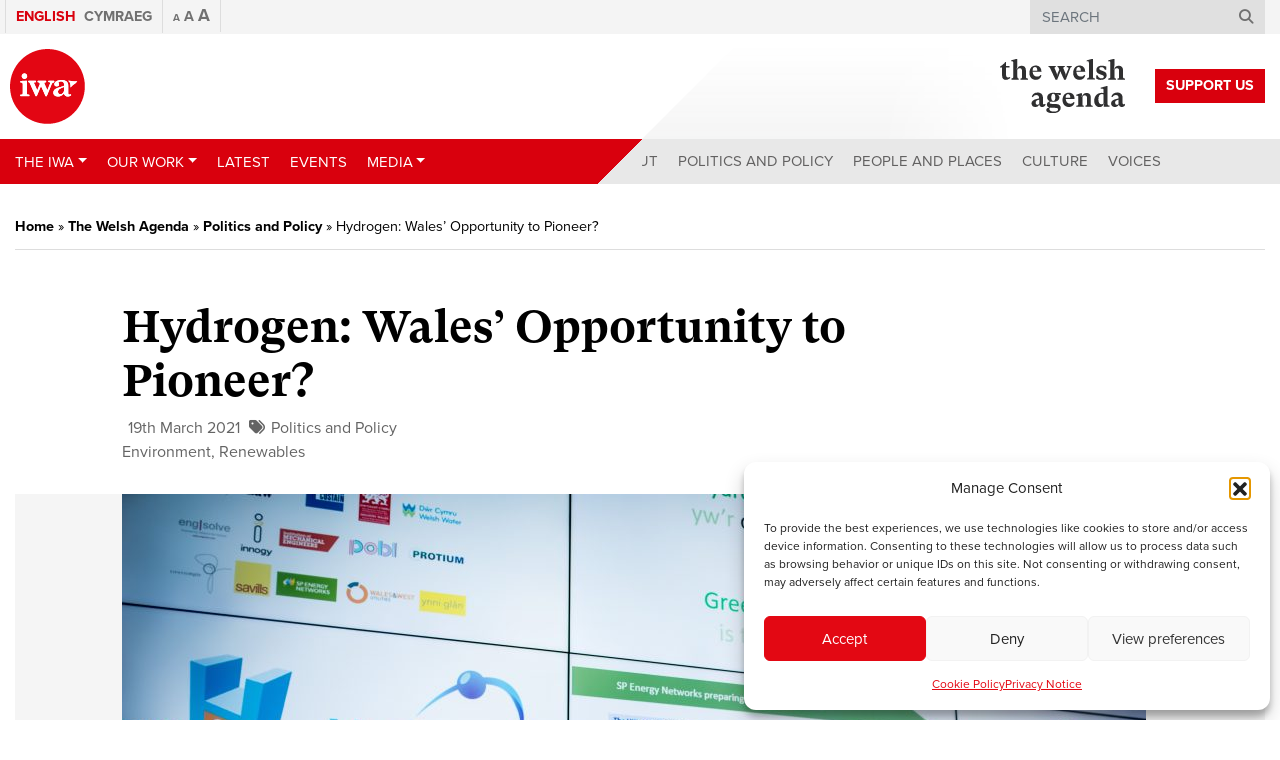

--- FILE ---
content_type: text/html; charset=UTF-8
request_url: https://www.iwa.wales/agenda/2021/03/hydrogen-wales-opportunity-to-pioneer/
body_size: 22030
content:
<!DOCTYPE html>
<html lang="en-US">
<head>
	<meta charset="UTF-8">
	<meta name="viewport" content="width=device-width, initial-scale=1, shrink-to-fit=no">
	<link rel="profile" href="https://gmpg.org/xfn/11">

	<link rel="apple-touch-icon" sizes="180x180" href="/apple-touch-icon.png">
	<link rel="icon" type="image/png" sizes="32x32" href="/favicon-32x32.png">
	<link rel="icon" type="image/png" sizes="16x16" href="/favicon-16x16.png">
	<link rel="manifest" href="/site.webmanifest">
	<link rel="mask-icon" href="/safari-pinned-tab.svg" color="#5bbad5">
	<meta name="msapplication-TileColor" content="#ff0000">
	<meta name="theme-color" content="#d9000d">

	<meta name='robots' content='index, follow, max-image-preview:large, max-snippet:-1, max-video-preview:-1' />
<link rel="alternate" hreflang="en" href="https://www.iwa.wales/agenda/2021/03/hydrogen-wales-opportunity-to-pioneer/" />
<link rel="alternate" hreflang="cy" href="https://www.iwa.wales/agenda/2021/03/hydrogen-wales-opportunity-to-pioneer/?lang=cy" />
<link rel="alternate" hreflang="x-default" href="https://www.iwa.wales/agenda/2021/03/hydrogen-wales-opportunity-to-pioneer/" />

	<!-- This site is optimized with the Yoast SEO plugin v26.6 - https://yoast.com/wordpress/plugins/seo/ -->
	<title>Hydrogen: Wales&#039; Opportunity to Pioneer? - Institute of Welsh Affairs</title>
	<meta name="description" content="Wales is making positive early steps in developing its hydrogen economy but what can we learn from other European nations, asks Kate Evans." />
	<link rel="canonical" href="https://www.iwa.wales/agenda/2021/03/hydrogen-wales-opportunity-to-pioneer/" />
	<meta property="og:locale" content="en_US" />
	<meta property="og:type" content="article" />
	<meta property="og:title" content="Hydrogen: Wales&#039; Opportunity to Pioneer? - Institute of Welsh Affairs" />
	<meta property="og:description" content="Wales is making positive early steps in developing its hydrogen economy but what can we learn from other European nations, asks Kate Evans." />
	<meta property="og:url" content="https://www.iwa.wales/agenda/2021/03/hydrogen-wales-opportunity-to-pioneer/" />
	<meta property="og:site_name" content="Institute of Welsh Affairs" />
	<meta property="article:published_time" content="2021-03-19T09:53:09+00:00" />
	<meta property="og:image" content="https://www.iwa.wales/wp-content/media/ynni-glan-galeri-54-scaled.jpg" />
	<meta property="og:image:width" content="2560" />
	<meta property="og:image:height" content="1709" />
	<meta property="og:image:type" content="image/jpeg" />
	<meta name="author" content="Marine Furet" />
	<meta name="twitter:card" content="summary_large_image" />
	<meta name="twitter:label1" content="Written by" />
	<meta name="twitter:data1" content="Marine Furet" />
	<meta name="twitter:label2" content="Est. reading time" />
	<meta name="twitter:data2" content="6 minutes" />
	<script type="application/ld+json" class="yoast-schema-graph">{"@context":"https://schema.org","@graph":[{"@type":"Article","@id":"https://www.iwa.wales/agenda/2021/03/hydrogen-wales-opportunity-to-pioneer/#article","isPartOf":{"@id":"https://www.iwa.wales/agenda/2021/03/hydrogen-wales-opportunity-to-pioneer/"},"author":{"name":"Marine Furet","@id":"https://www.iwa.wales/#/schema/person/fab0d2777dbf92d67d07322967c4fc1b"},"headline":"Hydrogen: Wales&#8217; Opportunity to Pioneer?","datePublished":"2021-03-19T09:53:09+00:00","mainEntityOfPage":{"@id":"https://www.iwa.wales/agenda/2021/03/hydrogen-wales-opportunity-to-pioneer/"},"wordCount":1235,"publisher":{"@id":"https://www.iwa.wales/#organization"},"image":{"@id":"https://www.iwa.wales/agenda/2021/03/hydrogen-wales-opportunity-to-pioneer/#primaryimage"},"thumbnailUrl":"https://www.iwa.wales/wp-content/media/ynni-glan-galeri-54-scaled.jpg","keywords":["Environment","Renewables"],"articleSection":["Politics and Policy"],"inLanguage":"en-US"},{"@type":"WebPage","@id":"https://www.iwa.wales/agenda/2021/03/hydrogen-wales-opportunity-to-pioneer/","url":"https://www.iwa.wales/agenda/2021/03/hydrogen-wales-opportunity-to-pioneer/","name":"Hydrogen: Wales' Opportunity to Pioneer? - Institute of Welsh Affairs","isPartOf":{"@id":"https://www.iwa.wales/#website"},"primaryImageOfPage":{"@id":"https://www.iwa.wales/agenda/2021/03/hydrogen-wales-opportunity-to-pioneer/#primaryimage"},"image":{"@id":"https://www.iwa.wales/agenda/2021/03/hydrogen-wales-opportunity-to-pioneer/#primaryimage"},"thumbnailUrl":"https://www.iwa.wales/wp-content/media/ynni-glan-galeri-54-scaled.jpg","datePublished":"2021-03-19T09:53:09+00:00","description":"Wales is making positive early steps in developing its hydrogen economy but what can we learn from other European nations, asks Kate Evans.","breadcrumb":{"@id":"https://www.iwa.wales/agenda/2021/03/hydrogen-wales-opportunity-to-pioneer/#breadcrumb"},"inLanguage":"en-US","potentialAction":[{"@type":"ReadAction","target":["https://www.iwa.wales/agenda/2021/03/hydrogen-wales-opportunity-to-pioneer/"]}]},{"@type":"ImageObject","inLanguage":"en-US","@id":"https://www.iwa.wales/agenda/2021/03/hydrogen-wales-opportunity-to-pioneer/#primaryimage","url":"https://www.iwa.wales/wp-content/media/ynni-glan-galeri-54-scaled.jpg","contentUrl":"https://www.iwa.wales/wp-content/media/ynni-glan-galeri-54-scaled.jpg","width":2560,"height":1709,"caption":"Credit: HyCymru"},{"@type":"BreadcrumbList","@id":"https://www.iwa.wales/agenda/2021/03/hydrogen-wales-opportunity-to-pioneer/#breadcrumb","itemListElement":[{"@type":"ListItem","position":1,"name":"Home","item":"https://www.iwa.wales/"},{"@type":"ListItem","position":2,"name":"The Welsh Agenda","item":"https://www.iwa.wales/the-welsh-agenda/"},{"@type":"ListItem","position":3,"name":"Politics and Policy","item":"https://www.iwa.wales/agenda/category/politics/"},{"@type":"ListItem","position":4,"name":"Hydrogen: Wales&#8217; Opportunity to Pioneer?"}]},{"@type":"WebSite","@id":"https://www.iwa.wales/#website","url":"https://www.iwa.wales/","name":"Institute of Welsh Affairs","description":"","publisher":{"@id":"https://www.iwa.wales/#organization"},"potentialAction":[{"@type":"SearchAction","target":{"@type":"EntryPoint","urlTemplate":"https://www.iwa.wales/?s={search_term_string}"},"query-input":{"@type":"PropertyValueSpecification","valueRequired":true,"valueName":"search_term_string"}}],"inLanguage":"en-US"},{"@type":"Organization","@id":"https://www.iwa.wales/#organization","name":"Institute of Welsh Affairs","url":"https://www.iwa.wales/","logo":{"@type":"ImageObject","inLanguage":"en-US","@id":"https://www.iwa.wales/#/schema/logo/image/","url":"https://www.iwa.wales/wp-content/media/iwa-og.png","contentUrl":"https://www.iwa.wales/wp-content/media/iwa-og.png","width":1024,"height":800,"caption":"Institute of Welsh Affairs"},"image":{"@id":"https://www.iwa.wales/#/schema/logo/image/"}},{"@type":"Person","@id":"https://www.iwa.wales/#/schema/person/fab0d2777dbf92d67d07322967c4fc1b","name":"Marine Furet","image":{"@type":"ImageObject","inLanguage":"en-US","@id":"https://www.iwa.wales/#/schema/person/image/","url":"https://secure.gravatar.com/avatar/b1431b286834fbad226e460143d3c55ea898873b2f0322f13b163fecb4c32b6a?s=96&d=mm&r=g","contentUrl":"https://secure.gravatar.com/avatar/b1431b286834fbad226e460143d3c55ea898873b2f0322f13b163fecb4c32b6a?s=96&d=mm&r=g","caption":"Marine Furet"},"url":"https://www.iwa.wales/agenda/author/marine-furet/"}]}</script>
	<!-- / Yoast SEO plugin. -->


<link rel='dns-prefetch' href='//s7.addthis.com' />
<link rel='dns-prefetch' href='//maps.googleapis.com' />
<link rel='dns-prefetch' href='//use.typekit.net' />
<link rel="alternate" type="application/rss+xml" title="Institute of Welsh Affairs &raquo; Feed" href="https://www.iwa.wales/feed/" />
<link rel="alternate" type="application/rss+xml" title="Institute of Welsh Affairs &raquo; Comments Feed" href="https://www.iwa.wales/comments/feed/" />
<script type="text/javascript" id="wpp-js" src="https://www.iwa.wales/wp-content/plugins/wordpress-popular-posts/assets/js/wpp.js?ver=7.3.6" data-sampling="0" data-sampling-rate="100" data-api-url="https://www.iwa.wales/wp-json/wordpress-popular-posts" data-post-id="53774" data-token="1d55017aac" data-lang="0" data-debug="1"></script>
<link rel="alternate" title="oEmbed (JSON)" type="application/json+oembed" href="https://www.iwa.wales/wp-json/oembed/1.0/embed?url=https%3A%2F%2Fwww.iwa.wales%2Fagenda%2F2021%2F03%2Fhydrogen-wales-opportunity-to-pioneer%2F" />
<link rel="alternate" title="oEmbed (XML)" type="text/xml+oembed" href="https://www.iwa.wales/wp-json/oembed/1.0/embed?url=https%3A%2F%2Fwww.iwa.wales%2Fagenda%2F2021%2F03%2Fhydrogen-wales-opportunity-to-pioneer%2F&#038;format=xml" />
<style id='wp-img-auto-sizes-contain-inline-css' type='text/css'>
img:is([sizes=auto i],[sizes^="auto," i]){contain-intrinsic-size:3000px 1500px}
/*# sourceURL=wp-img-auto-sizes-contain-inline-css */
</style>
<style id='wp-emoji-styles-inline-css' type='text/css'>

	img.wp-smiley, img.emoji {
		display: inline !important;
		border: none !important;
		box-shadow: none !important;
		height: 1em !important;
		width: 1em !important;
		margin: 0 0.07em !important;
		vertical-align: -0.1em !important;
		background: none !important;
		padding: 0 !important;
	}
/*# sourceURL=wp-emoji-styles-inline-css */
</style>
<link rel='stylesheet' id='wp-block-library-css' href='https://www.iwa.wales/wp-includes/css/dist/block-library/style.min.css?ver=6.9' type='text/css' media='all' />
<style id='global-styles-inline-css' type='text/css'>
:root{--wp--preset--aspect-ratio--square: 1;--wp--preset--aspect-ratio--4-3: 4/3;--wp--preset--aspect-ratio--3-4: 3/4;--wp--preset--aspect-ratio--3-2: 3/2;--wp--preset--aspect-ratio--2-3: 2/3;--wp--preset--aspect-ratio--16-9: 16/9;--wp--preset--aspect-ratio--9-16: 9/16;--wp--preset--color--black: #000000;--wp--preset--color--cyan-bluish-gray: #abb8c3;--wp--preset--color--white: #ffffff;--wp--preset--color--pale-pink: #f78da7;--wp--preset--color--vivid-red: #cf2e2e;--wp--preset--color--luminous-vivid-orange: #ff6900;--wp--preset--color--luminous-vivid-amber: #fcb900;--wp--preset--color--light-green-cyan: #7bdcb5;--wp--preset--color--vivid-green-cyan: #00d084;--wp--preset--color--pale-cyan-blue: #8ed1fc;--wp--preset--color--vivid-cyan-blue: #0693e3;--wp--preset--color--vivid-purple: #9b51e0;--wp--preset--gradient--vivid-cyan-blue-to-vivid-purple: linear-gradient(135deg,rgb(6,147,227) 0%,rgb(155,81,224) 100%);--wp--preset--gradient--light-green-cyan-to-vivid-green-cyan: linear-gradient(135deg,rgb(122,220,180) 0%,rgb(0,208,130) 100%);--wp--preset--gradient--luminous-vivid-amber-to-luminous-vivid-orange: linear-gradient(135deg,rgb(252,185,0) 0%,rgb(255,105,0) 100%);--wp--preset--gradient--luminous-vivid-orange-to-vivid-red: linear-gradient(135deg,rgb(255,105,0) 0%,rgb(207,46,46) 100%);--wp--preset--gradient--very-light-gray-to-cyan-bluish-gray: linear-gradient(135deg,rgb(238,238,238) 0%,rgb(169,184,195) 100%);--wp--preset--gradient--cool-to-warm-spectrum: linear-gradient(135deg,rgb(74,234,220) 0%,rgb(151,120,209) 20%,rgb(207,42,186) 40%,rgb(238,44,130) 60%,rgb(251,105,98) 80%,rgb(254,248,76) 100%);--wp--preset--gradient--blush-light-purple: linear-gradient(135deg,rgb(255,206,236) 0%,rgb(152,150,240) 100%);--wp--preset--gradient--blush-bordeaux: linear-gradient(135deg,rgb(254,205,165) 0%,rgb(254,45,45) 50%,rgb(107,0,62) 100%);--wp--preset--gradient--luminous-dusk: linear-gradient(135deg,rgb(255,203,112) 0%,rgb(199,81,192) 50%,rgb(65,88,208) 100%);--wp--preset--gradient--pale-ocean: linear-gradient(135deg,rgb(255,245,203) 0%,rgb(182,227,212) 50%,rgb(51,167,181) 100%);--wp--preset--gradient--electric-grass: linear-gradient(135deg,rgb(202,248,128) 0%,rgb(113,206,126) 100%);--wp--preset--gradient--midnight: linear-gradient(135deg,rgb(2,3,129) 0%,rgb(40,116,252) 100%);--wp--preset--font-size--small: 13px;--wp--preset--font-size--medium: 20px;--wp--preset--font-size--large: 36px;--wp--preset--font-size--x-large: 42px;--wp--preset--spacing--20: 0.44rem;--wp--preset--spacing--30: 0.67rem;--wp--preset--spacing--40: 1rem;--wp--preset--spacing--50: 1.5rem;--wp--preset--spacing--60: 2.25rem;--wp--preset--spacing--70: 3.38rem;--wp--preset--spacing--80: 5.06rem;--wp--preset--shadow--natural: 6px 6px 9px rgba(0, 0, 0, 0.2);--wp--preset--shadow--deep: 12px 12px 50px rgba(0, 0, 0, 0.4);--wp--preset--shadow--sharp: 6px 6px 0px rgba(0, 0, 0, 0.2);--wp--preset--shadow--outlined: 6px 6px 0px -3px rgb(255, 255, 255), 6px 6px rgb(0, 0, 0);--wp--preset--shadow--crisp: 6px 6px 0px rgb(0, 0, 0);}:where(.is-layout-flex){gap: 0.5em;}:where(.is-layout-grid){gap: 0.5em;}body .is-layout-flex{display: flex;}.is-layout-flex{flex-wrap: wrap;align-items: center;}.is-layout-flex > :is(*, div){margin: 0;}body .is-layout-grid{display: grid;}.is-layout-grid > :is(*, div){margin: 0;}:where(.wp-block-columns.is-layout-flex){gap: 2em;}:where(.wp-block-columns.is-layout-grid){gap: 2em;}:where(.wp-block-post-template.is-layout-flex){gap: 1.25em;}:where(.wp-block-post-template.is-layout-grid){gap: 1.25em;}.has-black-color{color: var(--wp--preset--color--black) !important;}.has-cyan-bluish-gray-color{color: var(--wp--preset--color--cyan-bluish-gray) !important;}.has-white-color{color: var(--wp--preset--color--white) !important;}.has-pale-pink-color{color: var(--wp--preset--color--pale-pink) !important;}.has-vivid-red-color{color: var(--wp--preset--color--vivid-red) !important;}.has-luminous-vivid-orange-color{color: var(--wp--preset--color--luminous-vivid-orange) !important;}.has-luminous-vivid-amber-color{color: var(--wp--preset--color--luminous-vivid-amber) !important;}.has-light-green-cyan-color{color: var(--wp--preset--color--light-green-cyan) !important;}.has-vivid-green-cyan-color{color: var(--wp--preset--color--vivid-green-cyan) !important;}.has-pale-cyan-blue-color{color: var(--wp--preset--color--pale-cyan-blue) !important;}.has-vivid-cyan-blue-color{color: var(--wp--preset--color--vivid-cyan-blue) !important;}.has-vivid-purple-color{color: var(--wp--preset--color--vivid-purple) !important;}.has-black-background-color{background-color: var(--wp--preset--color--black) !important;}.has-cyan-bluish-gray-background-color{background-color: var(--wp--preset--color--cyan-bluish-gray) !important;}.has-white-background-color{background-color: var(--wp--preset--color--white) !important;}.has-pale-pink-background-color{background-color: var(--wp--preset--color--pale-pink) !important;}.has-vivid-red-background-color{background-color: var(--wp--preset--color--vivid-red) !important;}.has-luminous-vivid-orange-background-color{background-color: var(--wp--preset--color--luminous-vivid-orange) !important;}.has-luminous-vivid-amber-background-color{background-color: var(--wp--preset--color--luminous-vivid-amber) !important;}.has-light-green-cyan-background-color{background-color: var(--wp--preset--color--light-green-cyan) !important;}.has-vivid-green-cyan-background-color{background-color: var(--wp--preset--color--vivid-green-cyan) !important;}.has-pale-cyan-blue-background-color{background-color: var(--wp--preset--color--pale-cyan-blue) !important;}.has-vivid-cyan-blue-background-color{background-color: var(--wp--preset--color--vivid-cyan-blue) !important;}.has-vivid-purple-background-color{background-color: var(--wp--preset--color--vivid-purple) !important;}.has-black-border-color{border-color: var(--wp--preset--color--black) !important;}.has-cyan-bluish-gray-border-color{border-color: var(--wp--preset--color--cyan-bluish-gray) !important;}.has-white-border-color{border-color: var(--wp--preset--color--white) !important;}.has-pale-pink-border-color{border-color: var(--wp--preset--color--pale-pink) !important;}.has-vivid-red-border-color{border-color: var(--wp--preset--color--vivid-red) !important;}.has-luminous-vivid-orange-border-color{border-color: var(--wp--preset--color--luminous-vivid-orange) !important;}.has-luminous-vivid-amber-border-color{border-color: var(--wp--preset--color--luminous-vivid-amber) !important;}.has-light-green-cyan-border-color{border-color: var(--wp--preset--color--light-green-cyan) !important;}.has-vivid-green-cyan-border-color{border-color: var(--wp--preset--color--vivid-green-cyan) !important;}.has-pale-cyan-blue-border-color{border-color: var(--wp--preset--color--pale-cyan-blue) !important;}.has-vivid-cyan-blue-border-color{border-color: var(--wp--preset--color--vivid-cyan-blue) !important;}.has-vivid-purple-border-color{border-color: var(--wp--preset--color--vivid-purple) !important;}.has-vivid-cyan-blue-to-vivid-purple-gradient-background{background: var(--wp--preset--gradient--vivid-cyan-blue-to-vivid-purple) !important;}.has-light-green-cyan-to-vivid-green-cyan-gradient-background{background: var(--wp--preset--gradient--light-green-cyan-to-vivid-green-cyan) !important;}.has-luminous-vivid-amber-to-luminous-vivid-orange-gradient-background{background: var(--wp--preset--gradient--luminous-vivid-amber-to-luminous-vivid-orange) !important;}.has-luminous-vivid-orange-to-vivid-red-gradient-background{background: var(--wp--preset--gradient--luminous-vivid-orange-to-vivid-red) !important;}.has-very-light-gray-to-cyan-bluish-gray-gradient-background{background: var(--wp--preset--gradient--very-light-gray-to-cyan-bluish-gray) !important;}.has-cool-to-warm-spectrum-gradient-background{background: var(--wp--preset--gradient--cool-to-warm-spectrum) !important;}.has-blush-light-purple-gradient-background{background: var(--wp--preset--gradient--blush-light-purple) !important;}.has-blush-bordeaux-gradient-background{background: var(--wp--preset--gradient--blush-bordeaux) !important;}.has-luminous-dusk-gradient-background{background: var(--wp--preset--gradient--luminous-dusk) !important;}.has-pale-ocean-gradient-background{background: var(--wp--preset--gradient--pale-ocean) !important;}.has-electric-grass-gradient-background{background: var(--wp--preset--gradient--electric-grass) !important;}.has-midnight-gradient-background{background: var(--wp--preset--gradient--midnight) !important;}.has-small-font-size{font-size: var(--wp--preset--font-size--small) !important;}.has-medium-font-size{font-size: var(--wp--preset--font-size--medium) !important;}.has-large-font-size{font-size: var(--wp--preset--font-size--large) !important;}.has-x-large-font-size{font-size: var(--wp--preset--font-size--x-large) !important;}
/*# sourceURL=global-styles-inline-css */
</style>

<style id='classic-theme-styles-inline-css' type='text/css'>
/*! This file is auto-generated */
.wp-block-button__link{color:#fff;background-color:#32373c;border-radius:9999px;box-shadow:none;text-decoration:none;padding:calc(.667em + 2px) calc(1.333em + 2px);font-size:1.125em}.wp-block-file__button{background:#32373c;color:#fff;text-decoration:none}
/*# sourceURL=/wp-includes/css/classic-themes.min.css */
</style>
<link rel='stylesheet' id='import-eventbrite-events-front-pro-css' href='https://www.iwa.wales/wp-content/plugins/import-eventbrite-events-pro/assets/css/import-eventbrite-events-pro.css?ver=6.9' type='text/css' media='all' />
<link rel='stylesheet' id='font-awesome-css' href='https://www.iwa.wales/wp-content/plugins/import-eventbrite-events/assets/css/font-awesome.min.css?ver=1.7.9' type='text/css' media='all' />
<link rel='stylesheet' id='import-eventbrite-events-front-css' href='https://www.iwa.wales/wp-content/plugins/import-eventbrite-events/assets/css/import-eventbrite-events.css?ver=1.7.9' type='text/css' media='all' />
<link rel='stylesheet' id='import-eventbrite-events-front-style2-css' href='https://www.iwa.wales/wp-content/plugins/import-eventbrite-events/assets/css/grid-style2.css?ver=1.7.9' type='text/css' media='all' />
<link rel='stylesheet' id='wpml-menu-item-0-css' href='https://www.iwa.wales/wp-content/plugins/sitepress-multilingual-cms/templates/language-switchers/menu-item/style.min.css?ver=1' type='text/css' media='all' />
<link rel='stylesheet' id='cmplz-general-css' href='https://www.iwa.wales/wp-content/plugins/complianz-gdpr/assets/css/cookieblocker.min.css?ver=1765964311' type='text/css' media='all' />
<link rel='stylesheet' id='wordpress-popular-posts-css-css' href='https://www.iwa.wales/wp-content/plugins/wordpress-popular-posts/assets/css/wpp.css?ver=7.3.6' type='text/css' media='all' />
<link rel='stylesheet' id='understrap-styles-css' href='https://www.iwa.wales/wp-content/themes/iwa-2020/css/theme.min.css?ver=.1737552446' type='text/css' media='all' />
<link rel='stylesheet' id='typekit-fonts-css' href='https://use.typekit.net/maf7xoy.css?ver=.1737552446' type='text/css' media='all' />
<script type="text/javascript" src="https://www.iwa.wales/wp-includes/js/jquery/jquery.min.js?ver=3.7.1" id="jquery-core-js"></script>
<script type="text/javascript" src="https://www.iwa.wales/wp-includes/js/jquery/jquery-migrate.min.js?ver=3.4.1" id="jquery-migrate-js"></script>
<script type="text/javascript" src="https://www.iwa.wales/wp-content/plugins/font-resizer/js/jquery.cookie.js?ver=6.9" id="fontResizerCookie-js"></script>
<script type="text/javascript" src="https://www.iwa.wales/wp-content/plugins/font-resizer/js/jquery.fontsize.js?ver=6.9" id="fontResizer-js"></script>
<script type="text/javascript" src="https://www.iwa.wales/wp-content/plugins/font-resizer/js/main.js?ver=6.9" id="fontResizerPlugin-js"></script>
<script type="text/javascript" src="//s7.addthis.com/js/300/addthis_widget.js?ver=6.9#pubid=ra-5720da3fd5dfe21e" id="addthis-js"></script>
<script></script><link rel="https://api.w.org/" href="https://www.iwa.wales/wp-json/" /><link rel="alternate" title="JSON" type="application/json" href="https://www.iwa.wales/wp-json/wp/v2/posts/53774" /><link rel="EditURI" type="application/rsd+xml" title="RSD" href="https://www.iwa.wales/xmlrpc.php?rsd" />
<meta name="generator" content="WordPress 6.9" />
<link rel='shortlink' href='https://www.iwa.wales/?p=53774' />
<meta name="generator" content="WPML ver:4.8.6 stt:1,11;" />
			<style>.cmplz-hidden {
					display: none !important;
				}</style>            <style id="wpp-loading-animation-styles">@-webkit-keyframes bgslide{from{background-position-x:0}to{background-position-x:-200%}}@keyframes bgslide{from{background-position-x:0}to{background-position-x:-200%}}.wpp-widget-block-placeholder,.wpp-shortcode-placeholder{margin:0 auto;width:60px;height:3px;background:#dd3737;background:linear-gradient(90deg,#dd3737 0%,#571313 10%,#dd3737 100%);background-size:200% auto;border-radius:3px;-webkit-animation:bgslide 1s infinite linear;animation:bgslide 1s infinite linear}</style>
            <meta name="mobile-web-app-capable" content="yes">
<meta name="apple-mobile-web-app-capable" content="yes">
<meta name="apple-mobile-web-app-title" content="Institute of Welsh Affairs - ">
<meta name="generator" content="Powered by WPBakery Page Builder - drag and drop page builder for WordPress."/>
<noscript><style> .wpb_animate_when_almost_visible { opacity: 1; }</style></noscript>
	<!-- Google Tag Manager -->
	<script>(function(w,d,s,l,i){w[l]=w[l]||[];w[l].push({'gtm.start':
	new Date().getTime(),event:'gtm.js'});var f=d.getElementsByTagName(s)[0],
	j=d.createElement(s),dl=l!='dataLayer'?'&l='+l:'';j.async=true;j.src=
	'https://www.googletagmanager.com/gtm.js?id='+i+dl;f.parentNode.insertBefore(j,f);
	})(window,document,'script','dataLayer','GTM-KTCQM8M');</script>
	<!-- End Google Tag Manager -->

	</head>

<body class="wp-singular post-template-default single single-post postid-53774 single-format-standard wp-embed-responsive wp-theme-iwa-2020 group-blog wpb-js-composer js-comp-ver-8.7.2 vc_responsive">

<!-- Google Tag Manager (noscript) -->
<noscript><iframe src="https://www.googletagmanager.com/ns.html?id=GTM-KTCQM8M"
height="0" width="0" style="display:none;visibility:hidden"></iframe></noscript>
<!-- End Google Tag Manager (noscript) -->

<div class="site" id="page">

	<!-- ******************* The Navbar Area ******************* -->
	<div id="wrapper-navbar" itemscope itemtype="http://schema.org/WebSite">

		<a class="skip-link sr-only sr-only-focusable" href="#content">Skip to content</a>

		<nav class="navbar-top">
							<div class="container">
					<div>
			
					<!-- The WordPress Menu goes here -->
					<div class="menu-top-menu-container"><ul id="main-menu" class="navbar-nav ml-auto"><li id="menu-item-wpml-ls-7436-en" class="menu-item wpml-ls-slot-7436 wpml-ls-item wpml-ls-item-en wpml-ls-current-language wpml-ls-menu-item wpml-ls-first-item menu-item-type-wpml_ls_menu_item menu-item-object-wpml_ls_menu_item nav-item nav-item-wpml-ls-7436-en"><a title="
&lt;span class=&quot;wpml-ls-native&quot; lang=&quot;en&quot;&gt;English&lt;/span&gt;" href="https://www.iwa.wales/agenda/2021/03/hydrogen-wales-opportunity-to-pioneer/" class="nav-link" role="menuitem"><span class="wpml-ls-native" lang="en">English</span></a></li><li id="menu-item-wpml-ls-7436-cy" class="menu-item wpml-ls-slot-7436 wpml-ls-item wpml-ls-item-cy wpml-ls-menu-item wpml-ls-last-item menu-item-type-wpml_ls_menu_item menu-item-object-wpml_ls_menu_item nav-item nav-item-wpml-ls-7436-cy"><a title="
&lt;span class=&quot;wpml-ls-native&quot; lang=&quot;cy&quot;&gt;Cymraeg&lt;/span&gt;" href="https://www.iwa.wales/agenda/2021/03/hydrogen-wales-opportunity-to-pioneer/?lang=cy" class="nav-link" aria-label="Switch to Cymraeg" role="menuitem"><span class="Switch to Cymraeg"></span>&nbsp;<span class="wpml-ls-native" lang="cy">Cymraeg</span></a></li></ul></div>
					<div class="font-switcher">
					<ul class="ct-font-resizer"><li class="fontResizer ct-font-resizer-element" style="text-align: center; font-weight: bold;"><a class="fontResizer_minus ct-font-resizer-minus" href="#" title="Decrease font size" style="font-size: 0.7em;">A</a> <a class="fontResizer_reset ct-font-resizer-reset" href="#" title="Reset font size">A</a> <a class="fontResizer_add ct-font-resizer-plus" href="#" title="Increase font size" style="font-size: 1.2em;">A</a> <input type="hidden" id="fontResizer_value" value="ownelement" /><input type="hidden" id="fontResizer_ownid" value="" /><input type="hidden" id="fontResizer_ownelement" value="html" /><input type="hidden" id="fontResizer_resizeSteps" value="1.6" /><input type="hidden" id="fontResizer_cookieTime" value="31" /><input type="hidden" id="fontResizer_maxFontsize" value="" /><input type="hidden" id="fontResizer_minFontsize" value="" /></li></ul>					</div>

		      
					<div class="search search-desktop">
						
<form method="get" id="searchform" action="https://www.iwa.wales/" role="search">
	<label class="sr-only" for="s">Search</label>
	<div class="input-group">
		<input class="field form-control" id="s" name="s" type="text"
			placeholder="Search" value="">
		<span class="input-group-append">
			<button id="searchsubmit" name="submit" type="submit" class="submit btn btn-primary">
				<i class="d-none d-md-block fa fa-search"></i>
				<span class="d-block d-md-none">&gt;</span>
			</button>
		</span>
	</div>
<input type='hidden' name='lang' value='en' /></form>
					</div>

					<div class="search search-mobile">
						<ul>
							<li class="dropdown">
							  							  <a href="#" class="dropdown-toggle" data-toggle="dropdown" role="button" aria-haspopup="true" aria-expanded="false"><span>Search </span><i class="fa fa-search"></i></a>
							  <ul class="dropdown-menu navbar-search">
							    <li>
<form method="get" id="searchform" action="https://www.iwa.wales/" role="search">
	<label class="sr-only" for="s">Search</label>
	<div class="input-group">
		<input class="field form-control" id="s" name="s" type="text"
			placeholder="Search" value="">
		<span class="input-group-append">
			<button id="searchsubmit" name="submit" type="submit" class="submit btn btn-primary">
				<i class="d-none d-md-block fa fa-search"></i>
				<span class="d-block d-md-none">&gt;</span>
			</button>
		</span>
	</div>
<input type='hidden' name='lang' value='en' /></form>
</li>
							  </ul>
							</li>
						</ul>
					</div>

							</div><!-- .col-12 -->
			</div><!-- .container -->
					</nav>

		<div class="container navbar-container">

			
				<a class="navbar-brand" rel="home" href="https://www.iwa.wales/" title="Institute of Welsh Affairs" itemprop="url"><img src="https://www.iwa.wales/wp-content/themes/iwa-2020/img/logo.svg" title="Institute of Welsh Affairs"></a>

			
				
				<a href="https://www.iwa.wales/about-us/support-us/" class="navbar-brand-support-us btn" target="">Support Us</a>

				<a class="navbar-brand-welsh-agenda" rel="home" href="https://www.iwa.wales/the-welsh-agenda/" title="The Welsh Agenda" itemprop="url">
					<img src="https://www.iwa.wales/wp-content/themes/iwa-2020/img/logo-welsh-agenda.svg" class="agenda-logo" title="The Welsh Agenda">

									</a>

				<a id="mobile-menu-btn" class="collapsed" data-toggle="collapse" data-target="#navbarNavDropdown" aria-controls="navbarNavDropdown" aria-expanded="false" aria-label="Toggle navigation">
				  <span></span>
				  <span></span>
				  <span></span>
				  <span></span>
				</a>

		</div><!-- .container -->

		<nav class="navbar navbar-expand-lg">

					<div class="container">
		
				<div id="navbarNavDropdown" class="collapse navbar-collapse">

					<!-- The WordPress Menu goes here -->
					<ul id="main-menu-left" class="navbar-nav mr-auto"><li id="menu-item-32557" class="menu-item menu-item-type-post_type menu-item-object-page menu-item-has-children nav-item nav-item-32557  dropdown"><a title="The IWA" href="#" class="dropdown-toggle nav-link" data-toggle="dropdown" role="button" aria-haspopup="true">The IWA</a>
<div role="menu" class=" dropdown-menu" data-animation="flipInX">
<div class="container"><div class="row"><div class="col-lg-4 dropdown-menu-image"></div><div class="col-lg-8 dropdown-menu-items"><a title="About Us" href="https://www.iwa.wales/about-us/" class="menu-item menu-item-type-post_type menu-item-object-page dropdown-item" id="menu-item-32563">About Us</a><a title="Support Us" href="https://www.iwa.wales/about-us/support-us/" class="menu-item menu-item-type-post_type menu-item-object-page dropdown-item" id="menu-item-32564">Support Us</a><a title="Annual Reports" href="https://www.iwa.wales/about-us/annual-reports/" class="menu-item menu-item-type-post_type menu-item-object-page dropdown-item" id="menu-item-32558">Annual Reports</a><a title="Fellows" href="https://www.iwa.wales/about-us/fellows/" class="menu-item menu-item-type-post_type menu-item-object-page dropdown-item" id="menu-item-32559">Fellows</a><a title="History" href="https://www.iwa.wales/about-us/history/" class="menu-item menu-item-type-post_type menu-item-object-page dropdown-item" id="menu-item-32560">History</a><a title="Team" href="https://www.iwa.wales/about-us/team/" class="menu-item menu-item-type-post_type menu-item-object-page dropdown-item" id="menu-item-32561">Team</a><a title="Trustees" href="https://www.iwa.wales/about-us/trustees/" class="menu-item menu-item-type-post_type menu-item-object-page dropdown-item" id="menu-item-32562">Trustees</a><a title="Contact" href="https://www.iwa.wales/about-us/contact/" class="menu-item menu-item-type-post_type menu-item-object-page dropdown-item" id="menu-item-32565">Contact</a></div>
</div>
</div>
</div>
</li><li id="menu-item-32576" class="menu-item menu-item-type-post_type menu-item-object-page menu-item-has-children nav-item nav-item-32576  dropdown"><a title="Our Work" href="#" class="dropdown-toggle nav-link" data-toggle="dropdown" role="button" aria-haspopup="true">Our Work</a>
<div role="menu" class=" dropdown-menu" data-animation="flipInX">
<div class="container"><div class="row"><div class="col-lg-4 dropdown-menu-image"></div><div class="col-lg-8 dropdown-menu-items"><a title="Our Work" href="https://www.iwa.wales/our-work/" class="menu-item menu-item-type-post_type menu-item-object-page dropdown-item" id="menu-item-35154">Our Work</a><a title="DEMOCRACY" href="https://www.iwa.wales/our-work/themes/democracy/" class="menu-item menu-item-type-taxonomy menu-item-object-work_types dropdown-item" id="menu-item-32580">DEMOCRACY</a><a title="PUBLIC SERVICES" href="https://www.iwa.wales/our-work/themes/public-services/" class="menu-item menu-item-type-taxonomy menu-item-object-work_types dropdown-item" id="menu-item-32582">PUBLIC SERVICES</a><a title="ECONOMY" href="https://www.iwa.wales/our-work/themes/economy/" class="menu-item menu-item-type-taxonomy menu-item-object-work_types dropdown-item" id="menu-item-32581">ECONOMY</a><a title="REPORTS" href="https://www.iwa.wales/our-work/themes/reports/" class="menu-item menu-item-type-taxonomy menu-item-object-work_types dropdown-item" id="menu-item-32723">REPORTS</a><a title="Professional Training" href="https://www.iwa.wales/iwa-professional-training/" class="menu-item menu-item-type-post_type menu-item-object-page dropdown-item" id="menu-item-80650">Professional Training</a><a title="Elections 2024" href="https://www.iwa.wales/our-work/work/through-a-welsh-lens-iwa-general-elections-explainers/" class="menu-item menu-item-type-custom menu-item-object-custom dropdown-item" id="menu-item-89639">Elections 2024</a><a title="the welsh agenda" href="https://www.iwa.wales/our-work/themes/the-welsh-agenda/" class="menu-item menu-item-type-taxonomy menu-item-object-work_types dropdown-item" id="menu-item-35138">the welsh agenda</a></div>
</div>
</div>
</div>
</li><li id="menu-item-61747" class="menu-item menu-item-type-taxonomy menu-item-object-work_types nav-item nav-item-61747"><a title="Latest" href="https://www.iwa.wales/our-work/themes/our-impact/" class="nav-link">Latest</a></li><li id="menu-item-32583" class="menu-item menu-item-type-post_type_archive menu-item-object-eventbrite_events nav-item nav-item-32583"><a title="Events" href="https://www.iwa.wales/events/" class="nav-link">Events</a></li><li id="menu-item-73216" class="menu-item menu-item-type-post_type menu-item-object-page menu-item-has-children nav-item nav-item-73216  dropdown"><a title="Media" href="#" class="dropdown-toggle nav-link" data-toggle="dropdown" role="button" aria-haspopup="true">Media</a>
<div role="menu" class=" dropdown-menu" data-animation="flipInX">
<div class="container"><div class="row"><div class="col-lg-4 dropdown-menu-image"></div><div class="col-lg-8 dropdown-menu-items"><a title="Videos" href="https://www.iwa.wales/videos/" class="menu-item menu-item-type-post_type menu-item-object-page dropdown-item" id="menu-item-45596">Videos</a><a title="Podcasts" href="https://www.iwa.wales/podcasts/" class="menu-item menu-item-type-post_type menu-item-object-page dropdown-item" id="menu-item-49422">Podcasts</a></div>
</div>
</div>
</div>
</li><li id="menu-item-73233" class="d-md-none menu-item menu-item-type-post_type menu-item-object-page current_page_parent nav-item nav-item-73233"><a title="Welsh Agenda" href="https://www.iwa.wales/the-welsh-agenda/" class="nav-link">Welsh Agenda</a></li></ul>
					<!-- The WordPress Menu goes here -->
					<ul id="main-menu-right" class="navbar-nav ml-auto"><li id="menu-item-79956" class="menu-item menu-item-type-post_type menu-item-object-page nav-item nav-item-79956"><a title="About" href="https://www.iwa.wales/about-the-welsh-agenda/" class="nav-link">About</a></li><li id="menu-item-73237" class="menu-item menu-item-type-custom menu-item-object-custom nav-item nav-item-73237"><a title="Politics and Policy" href="https://www.iwa.wales/agenda/category/politics/" class="nav-link">Politics and Policy</a></li><li id="menu-item-32554" class="menu-item menu-item-type-taxonomy menu-item-object-category nav-item nav-item-32554"><a title="People and Places" href="https://www.iwa.wales/agenda/category/people-and-places/" class="nav-link">People and Places</a></li><li id="menu-item-32553" class="menu-item menu-item-type-taxonomy menu-item-object-category nav-item nav-item-32553"><a title="Culture" href="https://www.iwa.wales/agenda/category/culture/" class="nav-link">Culture</a></li><li id="menu-item-32556" class="menu-item menu-item-type-taxonomy menu-item-object-category nav-item nav-item-32556"><a title="Voices" href="https://www.iwa.wales/agenda/category/voices/" class="nav-link">Voices</a></li></ul>
				</div>

						</div><!-- .container -->
			
		</nav><!-- .site-navigation -->

	</div><!-- #wrapper-navbar end -->

<div class="wrapper" id="single-wrapper">

	
    <div class="container">
      <div class="row">

        <header class="page-header col-12">

          <div class="row">
            <div class="col-12 col-md-8">

              <p id="breadcrumbs"><span><span><a href="https://www.iwa.wales/">Home</a></span> » <span><a href="https://www.iwa.wales/the-welsh-agenda/">The Welsh Agenda</a></span> » <span><a href="https://www.iwa.wales/agenda/category/politics/">Politics and Policy</a></span> » <span class="breadcrumb_last" aria-current="page">Hydrogen: Wales&#8217; Opportunity to Pioneer?</span></span></p>
              
                
              
              
            </div><!-- .col-12 .col-md-8 -->

                      </div><!-- .row -->
        </header><!-- .page-header -->

      </div><!-- .row -->
    </div><!-- .container -->


	<div class="container" id="content" tabindex="-1">

		<main class="site-main" id="main">

			
				
<article class="post-53774 post type-post status-publish format-standard has-post-thumbnail hentry category-politics tag-environment tag-renewables authors-kate-evans" id="post-53774">

	<div class="row entry-header-row align-items-end">

		<header class="entry-header col-md-10 offset-md-1 col-lg-8">

			<h1 class="entry-title">Hydrogen: Wales&#8217; Opportunity to Pioneer?</h1>
			<div class="entry-meta">

				<i class="fa fa-clock-o"></i> <time class="entry-date published" datetime="2021-03-19T09:53:09+00:00">19th March 2021</time><time class="updated" datetime="2021-03-18T12:56:18+00:00"> (18th March 2021) </time>
				<span class="cat-links"><i class="fa fa-tags"></i> <a href="https://www.iwa.wales/agenda/category/politics/" rel="category tag">Politics and Policy</a></span><span class="tags-links"><a href="https://www.iwa.wales/agenda/tag/environment/" rel="tag">Environment</a>, <a href="https://www.iwa.wales/agenda/tag/renewables/" rel="tag">Renewables</a></span>
			</div><!-- .entry-meta -->

		</header><!-- .entry-header -->

		    
    
	</div><!-- .row -->

			<div class="entry-thumbnail">

			<div class="row">

				<div class="col-12 col-md-11 order-md-2">
					<img width="1024" height="684" src="https://www.iwa.wales/wp-content/media/ynni-glan-galeri-54-1024x684.jpg" class="attachment-large size-large wp-post-image" alt="" decoding="async" fetchpriority="high" srcset="https://www.iwa.wales/wp-content/media/ynni-glan-galeri-54-1024x684.jpg 1024w, https://www.iwa.wales/wp-content/media/ynni-glan-galeri-54-300x200.jpg 300w, https://www.iwa.wales/wp-content/media/ynni-glan-galeri-54-768x513.jpg 768w, https://www.iwa.wales/wp-content/media/ynni-glan-galeri-54-1536x1025.jpg 1536w, https://www.iwa.wales/wp-content/media/ynni-glan-galeri-54-2048x1367.jpg 2048w" sizes="(max-width: 1024px) 100vw, 1024px" />				</div>

				<div class="col-12 col-md-1 order-md-1 share">
					<div class="share-inner">
						<div class="addthis_inline_share_toolbox_uv53"></div>
					</div>
				</div>

			</div><!-- .row -->

		</div><!-- .entry-thumbnail -->
	
	<div class="row">
		<div class="col-12 offset-md-1 col-md-10 col-xl-7">

			<div class="entry-content">

									<div class="entry-content-excerpt">
						<p>Wales is making positive early steps in developing its hydrogen economy but what can we learn from other European nations, asks Kate Evans.</p>
					</div>
				
				<p class="lead"><span style="font-weight: 400;">Wales is home to world leading hydrogen research and development projects, including facilities at several of its universities. </span></p>
<p><span style="font-weight: 400;">It has further hydrogen capabilities through its strong oil and gas presence; strategically important port infrastructure in north and south Wales; and the presence of numerous industrial and non-industrial companies with hydrogen expertise.</span></p>
<p><span style="font-weight: 400;">This presents a real opportunity for Wales to lead the way in the development of a hydrogen economy, as part of the UK’s Green Industrial Revolution. </span></p>
<p><span style="font-weight: 400;">But how advanced are we compared to some of our European neighbours, and what can we learn from them? </span></p>
<p><span style="font-weight: 400;">G</span><span style="font-weight: 400;">aining perspective is essential to ensure that we, as a nation, fully capitalise and benefit from the vital contributions we are making. </span></p>
<h4><b>Who are the early adopters?</b></h4>
<p><span style="font-weight: 400;">In recent years, the northern Netherlands has fully committed to the development of its hydrogen economy.  </span></p>
<p><span style="font-weight: 400;">It is now regarded as the leading Hydrogen Valley in Europe, boasting a fully developed ecosystem of green hydrogen, from its use in industry, mobility and transport and the built environment – a feat that has gained the region </span><a href="https://www.fch.europa.eu/"><span style="font-weight: 400;">European recognition</span></a><span style="font-weight: 400;">.</span></p>
<blockquote><p>&#8220;W<span style="font-weight: 400;">e are a nation rich in natural resources to produce hydrogen – primarily, our abundant access to water.&#8221;</span></p></blockquote>
<p><span style="font-weight: 400;">The Netherlands has produced the Northern Netherlands Hydrogen Investment Plan, which aims to expand the Northern Netherlands Hydrogen Valley, and will involve the acceleration of offshore wind development for hydrogen. </span></p>
<p><span style="font-weight: 400;">This has been recognised as a key requirement to realise green hydrogen production, and for which the country is well positioned.</span></p>
<p><span style="font-weight: 400;">Not too geographically disparate from the Netherlands, Denmark is also busy developing its hydrogen potential, and has taken a majority stake in a €30bn artificial ‘energy island’ to be built 80km offshore. </span></p>
<p><span style="font-weight: 400;">This is claimed to be the ‘world’s first energy island’ and will serve as a hub for 200 offshore wind turbines, with green hydrogen produced for shipping, aviation, industry and heavy transport.</span></p>
<a class="in-article-support-us" href="https://www.iwa.wales/about-us/support-us/" data-vars-ga-category="Membership CTA" data-vars-ga-action="Click" data-vars-ga-label="CTA 1"><p>Innovative. Informed. Independent.<br />
<strong>Your support can help us make Wales better.</strong></p>
<div class="logo"></div><div class="link-read-more white"></div></a>
<p><span style="font-weight: 400;">Elsewhere across Europe, a newly formed consortium has joined forces to develop a Basque Hydrogen Corridor, the formation will help develop an entire hydrogen value chain in the Basque Country. And Ireland is looking to the Celtic and Irish Seas for a ramping up of offshore wind and accompanying hydrogen production.</span></p>
<h4><b>What parallels can be drawn here in Wales?</b></h4>
<p><span style="font-weight: 400;">Wales, too, has recognised the role of hydrogen in decarbonisation efforts. The Welsh Government is currently running a consultation “Hydrogen in Wales – Pathway and next Steps” until 9 April 2021. </span></p>
<p><span style="font-weight: 400;">While we wait for responses to be collated, three main parallels can be drawn between Wales and the countries mentioned above.</span></p>
<p><span style="font-weight: 400;">Firstly, Wales has the expertise to develop a hydrogen economy. Examples of innovative projects include the Holyhead Hydrogen Hub, developed by social enterprise Menter Môn, and the South Wales Industrial Cluster.</span></p>
<blockquote><p>&#8220;<span style="font-weight: 400;">Wales’ capabilities&#8230; are broadly comparable to our European neighbours. The difference is that other countries have already acted upon it.&#8221;</span></p></blockquote>
<p><span style="font-weight: 400;">Other key examples include Milford Haven Energy Kingdom and Wales is also home to some innovative hydrogen specific companies such as Riversimple. </span></p>
<p><span style="font-weight: 400;">Secondly, we are a nation rich in natural resources to produce hydrogen – primarily, our abundant access to water.</span></p>
<p><span style="font-weight: 400;">Thirdly, the offshore wind farm being developed off the coast of north Wales could generate the electricity needed to produce green hydrogen (called electrolysis), like in the Northern Netherlands.</span></p>
<h4><b>What sets us apart?</b></h4>
<p><span style="font-weight: 400;">Wales’ capabilities in terms of the hydrogen-related activities and expertise are broadly comparable to our European neighbours. The difference is that other countries have already acted upon it.</span></p>
<p><span style="font-weight: 400;">Part of the issue is that unlike other nations who are looking to develop hydrogen, Wales does not have the offshore storage facilities for carbon capture and storage (CCS) purposes. CCS is considered necessary in decarbonising blue and grey methods of hydrogen.</span></p>
<p><span style="font-weight: 400;">Although hydrogen itself does not emit any greenhouse gases (only water and heat), blue and grey modes of hydrogen production use natural gas, and therefore emit carbon dioxide (CO2) during the production process. </span></p>
<blockquote><p>&#8220;<span style="font-weight: 400;">Implementing hydrogen refuelling stations for tankers for example, would attract hydrogen shipping.&#8221;</span></p></blockquote>
<p><span style="font-weight: 400;">The CO2 needs to be captured during the production process and stored, in order to protect the environment. </span></p>
<p><span style="font-weight: 400;">With grey and blue hydrogen being the most common methods of production at present, the lack of storage facilities for CO2 captured in the production process means that there is a risk that Wales will be overlooked in the race to develop a hydrogen economy.</span></p>
<p><span style="font-weight: 400;">Green hydrogen, produced from electricity generated from renewable sources, does not have this issue, but it currently comes in at a much higher cost.</span></p>
<p><span style="font-weight: 400;">I believe that Wales should use this perceived shortcoming to its advantage and focus on innovation to overcome this issue. </span></p>
<p><span style="font-weight: 400;">We have an opportunity to be bold and to pioneer a leading hydrogen transportation system, to send captured CO2 to offshore storage sites located elsewhere in the UK.</span></p>
<p><span style="font-weight: 400;">Welsh ports such as Milford Haven and Holyhead, would play a central role in this. Implementing hydrogen refuelling stations for tankers for example, would attract hydrogen shipping and continue to ensure that our ports remain vital in a global economy.</span></p>
<a class="in-article-support-us" href="https://www.iwa.wales/about-us/support-us/" data-vars-ga-category="Membership CTA" data-vars-ga-action="Click" data-vars-ga-label="CTA 3"><p>Discussions and debates that drive Wales forward.<strong><br />
Join Wales&#8217; leading independent think tank.</strong></p>
<div class="logo"></div><div class="link-read-more white"></div></a>
<p><span style="font-weight: 400;">If adopted early, this strategy would set us apart from other industrialised nations who also lack suitable CO2 storage solutions. </span></p>
<p><span style="font-weight: 400;">Wales would be a world leader in overcoming this vital problem for the decarbonisation of our industrial sector.</span></p>
<h4><b>How do we make this happen?</b></h4>
<p><span style="font-weight: 400;">There are many tangible and proactive steps we should be taking to develop Wales’ hydrogen supply chain and transportation sector, while creating highly skilled jobs in the process. </span></p>
<p><span style="font-weight: 400;">These include financial incentives, like the introduction of hydrogen scale-up funds and compensating the initial investment gap for critical hydrogen infrastructure, to accelerate offshore wind development. </span></p>
<p><span style="font-weight: 400;">This will help drive down the cost of green hydrogen production, which would in turn lessen the requirement for blue and grey hydrogen to be produced. This in turn would lessen the burden of having to store as much CO2.</span></p>
<p><span style="font-weight: 400;">Further collaboration between policy makers and those already driving innovative projects is also crucial to help create a thriving hydrogen supply chain in Wales. </span></p>
<p><span style="font-weight: 400;">It’s needed to better understand hydrogen as an energy sector, to assist with the upscaling as required, and to learn and report the lessons learned.</span></p>
<blockquote><p>&#8220;<span style="font-weight: 400;">Wales needs to act now, or risk losing its competitive advantage and talent to other nations.&#8221;</span></p></blockquote>
<p><span style="font-weight: 400;">Most crucially of all, Wales needs to act now, or risk losing its competitive advantage and talent to other nations.</span></p>
<p><span style="font-weight: 400;">Hydrogen is not a magic bullet that will fix all our decarbonisation problems in one fell swoop, but its role in Wales’ decarbonisation plans cannot be overstated, especially in relation to our manufacturing industry. </span></p>
<p><span style="font-weight: 400;">So much so that in my view, it could be questioned whether Wales’ ambitions, as set out in its current hydrogen consultation, goes far enough with its ambition for 100’s MW – GW scale by 2030. </span></p>
<p><span style="font-weight: 400;">This is enough to power a few hundred thousand homes, but with over 3 million people living in Wales, that still leaves a lot more houses to power, even if hydrogen is going to only be complementary to our energy mix. </span></p>
<p><span style="font-weight: 400;">This begs the question &#8211; should we not be aiming to increase our energy generation capacity to help bring costs down and speed up decarbonisation, given that we only have until 2050 to meet our global decarbonisation goals? </span></p>
<p><span style="font-weight: 400;">Could we not be pushing ourselves further?</span></p>
<p><strong>All articles published on <i>the welsh agenda</i> are subject to IWA’s <a href="https://www.iwa.wales/disclaimer/">disclaimer</a>.</strong></p>
<p><em>Photo credit: HyCymru</em></p>

				
								<!-- End of author details -->

				


    <div class="meta-outer">

        


    <div class="meta-outer">

        <div class="meta-author"><i class="fa fa-user"></i> <strong>Kate Evans</strong> is an Associate in the Construction, Energy and Projects team at Capital Law who are a member of HyCymru, the Wales Hydrogen Trade Association. She leads on energy projects at the firm and has sector specific expertise in renewable energy.</div>
    </div>



						
					</div>

				
			</div><!-- .entry-content -->

		</div><!-- .col-12 col-lg-9 -->

		<div class="d-none d-xl-block col-xl-4">

			<!-- Do the right sidebar -->
			
<div class="widget-area" id="right-sidebar" role="complementary">

  
  
  <div class="widget-area" id="right-sidebar" role="complementary">

    <aside id="wpp-2" class="widget popular-posts">
    <h3 class="widget-title">Most Popular</h3>

      <ul class="wpp-list">

        
                <li>
                  <div class="row">
                    <div class="col-9">
                      <div class="cat"><a href="https://www.iwa.wales/agenda/category/politics/">Politics and Policy</a></div>
                      <div class="title"><a href="https://www.iwa.wales/agenda/2025/11/at-a-crossroads-why-wales-must-futureproof-its-new-green-governance/">At a crossroads: why Wales must futureproof its new green governance</a></div>
                      <div class="date"><i class="fa fa-clock-o"></i> November 19, 2025</div>
                      <div class="date tag"><i class="fa fa-tag"></i> Tags: <a href="https://www.iwa.wales/agenda/tag/environment/" rel="tag">Environment</a>, <a href="https://www.iwa.wales/agenda/tag/environmental-principles/" rel="tag">Environmental Principles</a>, <a href="https://www.iwa.wales/agenda/tag/governance/" rel="tag">Governance</a></div>
                    </div>
                    <div class="col-3">
                      <div class="thumb">
                            <a href="https://www.iwa.wales/agenda/2025/11/at-a-crossroads-why-wales-must-futureproof-its-new-green-governance/">
                              <img width="1000" height="667" src="https://www.iwa.wales/wp-content/media/mike-erskine-CqPBigdhOPE-unsplash.jpg" class="attachment-post-thumbnail size-post-thumbnail wp-post-image" alt="" decoding="async" srcset="https://www.iwa.wales/wp-content/media/mike-erskine-CqPBigdhOPE-unsplash.jpg 1000w, https://www.iwa.wales/wp-content/media/mike-erskine-CqPBigdhOPE-unsplash-300x200.jpg 300w, https://www.iwa.wales/wp-content/media/mike-erskine-CqPBigdhOPE-unsplash-768x512.jpg 768w" sizes="(max-width: 1000px) 100vw, 1000px" />                            </a>
                      </div>
                      </div>
                  </div>
                </li>

            
                <li>
                  <div class="row">
                    <div class="col-9">
                      <div class="cat"><a href="https://www.iwa.wales/agenda/category/people-and-places/">People and Places</a></div>
                      <div class="title"><a href="https://www.iwa.wales/agenda/2025/10/urban-community-ownership-of-low-cost-clean-energy/">Urban community ownership of low-cost clean energy generation: expanding the remit of community energy in Wales</a></div>
                      <div class="date"><i class="fa fa-clock-o"></i> October 30, 2025</div>
                      <div class="date tag"><i class="fa fa-tag"></i> Tags: <a href="https://www.iwa.wales/agenda/tag/communities/" rel="tag">Communities</a>, <a href="https://www.iwa.wales/agenda/tag/energy/" rel="tag">Energy</a>, <a href="https://www.iwa.wales/agenda/tag/net-zero/" rel="tag">Net Zero</a>, <a href="https://www.iwa.wales/agenda/tag/renewables/" rel="tag">Renewables</a></div>
                    </div>
                    <div class="col-3">
                      <div class="thumb">
                            <a href="https://www.iwa.wales/agenda/2025/10/urban-community-ownership-of-low-cost-clean-energy/">
                              <img width="1000" height="740" src="https://www.iwa.wales/wp-content/media/Iqra-YnNi-Teg-e1761744793278.png" class="attachment-post-thumbnail size-post-thumbnail wp-post-image" alt="YnNi Teg" decoding="async" />                            </a>
                      </div>
                      </div>
                  </div>
                </li>

            
                <li>
                  <div class="row">
                    <div class="col-9">
                      <div class="cat"><a href="https://www.iwa.wales/agenda/category/politics/">Politics and Policy</a></div>
                      <div class="title"><a href="https://www.iwa.wales/agenda/2024/08/a-globally-responsible-wales-in-a-fractured-world/">A globally responsible Wales in a fractured world</a></div>
                      <div class="date"><i class="fa fa-clock-o"></i> August 6, 2024</div>
                      <div class="date tag"><i class="fa fa-tag"></i> Tags: <a href="https://www.iwa.wales/agenda/tag/care/" rel="tag">Care</a>, <a href="https://www.iwa.wales/agenda/tag/environment/" rel="tag">Environment</a>, <a href="https://www.iwa.wales/agenda/tag/equality/" rel="tag">Equality</a>, <a href="https://www.iwa.wales/agenda/tag/justice/" rel="tag">Justice</a></div>
                    </div>
                    <div class="col-3">
                      <div class="thumb">
                            <a href="https://www.iwa.wales/agenda/2024/08/a-globally-responsible-wales-in-a-fractured-world/">
                              <img width="589" height="487" src="https://www.iwa.wales/wp-content/media/Screenshot-2024-08-05-at-11.16.17-e1722853172387.png" class="attachment-post-thumbnail size-post-thumbnail wp-post-image" alt="" decoding="async" loading="lazy" srcset="https://www.iwa.wales/wp-content/media/Screenshot-2024-08-05-at-11.16.17-e1722853172387.png 589w, https://www.iwa.wales/wp-content/media/Screenshot-2024-08-05-at-11.16.17-e1722853172387-300x248.png 300w" sizes="auto, (max-width: 589px) 100vw, 589px" />                            </a>
                      </div>
                      </div>
                  </div>
                </li>

            
                <li>
                  <div class="row">
                    <div class="col-9">
                      <div class="cat"><a href="https://www.iwa.wales/agenda/category/people-and-places/">People and Places</a></div>
                      <div class="title"><a href="https://www.iwa.wales/agenda/2024/02/brilliant-benders-nights-in-tarpaulin/">Brilliant Benders: Nights in Tarpaulin</a></div>
                      <div class="date"><i class="fa fa-clock-o"></i> February 20, 2024</div>
                      <div class="date tag"><i class="fa fa-tag"></i> Tags: <a href="https://www.iwa.wales/agenda/tag/environment/" rel="tag">Environment</a>, <a href="https://www.iwa.wales/agenda/tag/nature/" rel="tag">Nature</a></div>
                    </div>
                    <div class="col-3">
                      <div class="thumb">
                            <a href="https://www.iwa.wales/agenda/2024/02/brilliant-benders-nights-in-tarpaulin/">
                              <img width="1204" height="803" src="https://www.iwa.wales/wp-content/media/5253460753_7271f98ae7_o.jpg" class="attachment-post-thumbnail size-post-thumbnail wp-post-image" alt="" decoding="async" loading="lazy" srcset="https://www.iwa.wales/wp-content/media/5253460753_7271f98ae7_o.jpg 1204w, https://www.iwa.wales/wp-content/media/5253460753_7271f98ae7_o-300x200.jpg 300w, https://www.iwa.wales/wp-content/media/5253460753_7271f98ae7_o-1024x683.jpg 1024w, https://www.iwa.wales/wp-content/media/5253460753_7271f98ae7_o-768x512.jpg 768w" sizes="auto, (max-width: 1204px) 100vw, 1204px" />                            </a>
                      </div>
                      </div>
                  </div>
                </li>

            
                <li>
                  <div class="row">
                    <div class="col-9">
                      <div class="cat"><a href="https://www.iwa.wales/agenda/category/people-and-places/">People and Places</a></div>
                      <div class="title"><a href="https://www.iwa.wales/agenda/2023/11/its-time-to-rewire-wales-creaky-energy-system-so-its-fit-for-the-future/">It’s time to rewire Wales’ creaky energy system so it’s fit for the future</a></div>
                      <div class="date"><i class="fa fa-clock-o"></i> November 29, 2023</div>
                      <div class="date tag"><i class="fa fa-tag"></i> Tags: <a href="https://www.iwa.wales/agenda/tag/climate/" rel="tag">Climate</a>, <a href="https://www.iwa.wales/agenda/tag/future/" rel="tag">Future</a>, <a href="https://www.iwa.wales/agenda/tag/renewables/" rel="tag">Renewables</a></div>
                    </div>
                    <div class="col-3">
                      <div class="thumb">
                            <a href="https://www.iwa.wales/agenda/2023/11/its-time-to-rewire-wales-creaky-energy-system-so-its-fit-for-the-future/">
                              <img width="2560" height="1708" src="https://www.iwa.wales/wp-content/media/IMG_8383-scaled.jpeg" class="attachment-post-thumbnail size-post-thumbnail wp-post-image" alt="Derek Walker, Future Generations Commissioner for Wales, argues it&#039;s time to renew Wales&#039; energy system" decoding="async" loading="lazy" srcset="https://www.iwa.wales/wp-content/media/IMG_8383-scaled.jpeg 2560w, https://www.iwa.wales/wp-content/media/IMG_8383-300x200.jpeg 300w, https://www.iwa.wales/wp-content/media/IMG_8383-1024x683.jpeg 1024w, https://www.iwa.wales/wp-content/media/IMG_8383-768x512.jpeg 768w, https://www.iwa.wales/wp-content/media/IMG_8383-1536x1025.jpeg 1536w, https://www.iwa.wales/wp-content/media/IMG_8383-2048x1366.jpeg 2048w" sizes="auto, (max-width: 2560px) 100vw, 2560px" />                            </a>
                      </div>
                      </div>
                  </div>
                </li>

            
      </ul>

    </aside>

  </div>

</div><!-- #right-sidebar -->

		</div><!-- .col-12 col-lg-3 -->
	</div><!-- .row -->

</article><!-- #post-## -->

				
			
		</main><!-- #main -->

					<div class="entry-also">

				<div class="row">
					<div class="col-12">
						<h2 class="also-title">Also within Politics and Policy</h2>
					</div>
				</div>

				<div class="row">

					

<article class="col-md-6 col-lg-4 post-93299 post type-post status-publish format-standard has-post-thumbnail hentry category-politics tag-social-care tag-wellbeing tag-wellbeing-economy authors-dr-hade-turkmen" id="post-93299">
		
	<a href="https://www.iwa.wales/agenda/2026/01/why-cymru-needs-a-wellbeing-economy-and-how-to-build-it/">
		
		<div class="entry-thumbnail">
				    	<img width="1000" height="667" src="https://www.iwa.wales/wp-content/media/johannes-plenio-6XUA5KQ9-1k-unsplash.jpg" class="attachment-large size-large wp-post-image" alt="" decoding="async" loading="lazy" srcset="https://www.iwa.wales/wp-content/media/johannes-plenio-6XUA5KQ9-1k-unsplash.jpg 1000w, https://www.iwa.wales/wp-content/media/johannes-plenio-6XUA5KQ9-1k-unsplash-300x200.jpg 300w, https://www.iwa.wales/wp-content/media/johannes-plenio-6XUA5KQ9-1k-unsplash-768x512.jpg 768w" sizes="auto, (max-width: 1000px) 100vw, 1000px" />	    		</div>

		<div class="entry-surround">

			<header class="entry-header">

				<h2>Why Cymru needs a Wellbeing Economy — and how to build it</h2>

			</header><!-- .entry-header -->

			
		</div><!-- .entry-surround -->

		<div class="entry-meta">

							<i class="fa fa-clock-o"></i> <time class="entry-date published" datetime="2026-01-13T08:30:30+00:00">13th January</time><time class="updated" datetime="2026-01-09T10:25:33+00:00"> (9th January) </time>						
		</div><!-- .entry-meta -->

		<footer class="entry-footer">

			<ul class="categories">
											<li>Politics and Policy</li>
													  </ul>
		</footer><!-- .entry-footer -->

	</a>

</article><!-- #post-## -->


<article class="col-md-6 col-lg-4 post-93218 post type-post status-publish format-standard has-post-thumbnail hentry category-politics tag-democracy tag-senedd tag-senedd-reform authors-joe-rossiter" id="post-93218">
		
	<a href="https://www.iwa.wales/agenda/2025/12/iwa-analysis-considering-the-committees/">
		
		<div class="entry-thumbnail">
				    	<img width="1024" height="768" src="https://www.iwa.wales/wp-content/media/andy-watkins-tfsptwYmCPs-unsplash-1024x768.jpg" class="attachment-large size-large wp-post-image" alt="" decoding="async" loading="lazy" srcset="https://www.iwa.wales/wp-content/media/andy-watkins-tfsptwYmCPs-unsplash-1024x768.jpg 1024w, https://www.iwa.wales/wp-content/media/andy-watkins-tfsptwYmCPs-unsplash-300x225.jpg 300w, https://www.iwa.wales/wp-content/media/andy-watkins-tfsptwYmCPs-unsplash-768x576.jpg 768w, https://www.iwa.wales/wp-content/media/andy-watkins-tfsptwYmCPs-unsplash-1536x1152.jpg 1536w, https://www.iwa.wales/wp-content/media/andy-watkins-tfsptwYmCPs-unsplash-2048x1536.jpg 2048w, https://www.iwa.wales/wp-content/media/andy-watkins-tfsptwYmCPs-unsplash-scaled-e1749562044481.jpg 1000w" sizes="auto, (max-width: 1024px) 100vw, 1024px" />	    		</div>

		<div class="entry-surround">

			<header class="entry-header">

				<h2>IWA Analysis: Considering the committees</h2>

			</header><!-- .entry-header -->

			
		</div><!-- .entry-surround -->

		<div class="entry-meta">

							<i class="fa fa-clock-o"></i> <time class="entry-date published" datetime="2025-12-10T08:28:10+00:00">10th December</time><time class="updated" datetime="2025-12-08T10:48:35+00:00"> (8th December) </time>						
		</div><!-- .entry-meta -->

		<footer class="entry-footer">

			<ul class="categories">
											<li>Politics and Policy</li>
													  </ul>
		</footer><!-- .entry-footer -->

	</a>

</article><!-- #post-## -->


<article class="col-md-6 col-lg-4 post-93198 post type-post status-publish format-standard has-post-thumbnail hentry category-politics tag-energy tag-net-zero tag-north-wales authors-sanjoy-sen" id="post-93198">
		
	<a href="https://www.iwa.wales/agenda/2025/12/nuclear-is-coming-back-to-anglesey/">
		
		<div class="entry-thumbnail">
				    	<img width="1000" height="651" src="https://www.iwa.wales/wp-content/media/brice-cooper-VKzRJSUGfwk-unsplash.jpg" class="attachment-large size-large wp-post-image" alt="" decoding="async" loading="lazy" srcset="https://www.iwa.wales/wp-content/media/brice-cooper-VKzRJSUGfwk-unsplash.jpg 1000w, https://www.iwa.wales/wp-content/media/brice-cooper-VKzRJSUGfwk-unsplash-300x195.jpg 300w, https://www.iwa.wales/wp-content/media/brice-cooper-VKzRJSUGfwk-unsplash-768x500.jpg 768w" sizes="auto, (max-width: 1000px) 100vw, 1000px" />	    		</div>

		<div class="entry-surround">

			<header class="entry-header">

				<h2>Nuclear is coming back to Anglesey: how small modular reactors at Wylfa could de-carbonise Wales and unlock economic opportunities</h2>

			</header><!-- .entry-header -->

			
		</div><!-- .entry-surround -->

		<div class="entry-meta">

							<i class="fa fa-clock-o"></i> <time class="entry-date published" datetime="2025-12-04T08:35:48+00:00">4th December</time><time class="updated" datetime="2025-12-03T14:47:39+00:00"> (3rd December) </time>						
		</div><!-- .entry-meta -->

		<footer class="entry-footer">

			<ul class="categories">
											<li>Politics and Policy</li>
													  </ul>
		</footer><!-- .entry-footer -->

	</a>

</article><!-- #post-## -->

				</div>

			</div><!-- .entry-also -->
		
	</div><!-- #content -->

</div><!-- #single-wrapper -->




<div class="footer-mailchimp">

	<div class="container">

		<h3>Sign up for our newsletter</h3>
		<div class="row">

			<!-- Begin MailChimp Signup Form -->
			<div id="mc_embed_signup" class="mailchimp-signup col-md-11 col-lg-10">
				<form method="post" id="mc-embedded-subscribe-form" class="sign-up" name="mc-embedded-subscribe-form" class="validate" target="_blank" novalidate>
				    <div id="mc_embed_signup_scroll">

						<div class="row main-fields">
							<div class="col-12 col-sm-4">
								<div class="mc-field-group">
									<label for="mce-FNAME" class="sr-only">First name </label>
									<input type="text" value="" name="FNAME" class="" id="mce-FNAME" placeholder="First name">
								</div>
							</div>
							<div class="col-12 col-sm-4">
								<div class="mc-field-group">
									<label for="mce-LNAME" class="sr-only">Last name </label>
									<input type="text" value="" name="LNAME" class="" id="mce-LNAME" placeholder="Last name">
								</div>
							</div>
							<div class="col-12 col-sm-4">
								<div class="mc-field-group">
									<label for="mce-EMAIL" class="sr-only">Email address  <span class="asterisk">*</span>
								</label>
									<input type="email" value="" name="EMAIL" class="required email" id="mce-EMAIL" placeholder="Email address">
								</div>
							</div>
						</div>
						<div class="row">
							<div class="col-12">
								<div class="mc-field-group">
									<label for="mce-MMERGE11">Would you like to receive a <em>welsh agenda</em> article directly to your inbox?</label><br>
									<label class="radio-inline">
										<input type="radio" name="MMERGE11" value="No" checked> No									</label>
									<label class="radio-inline">
										<input type="radio" name="MMERGE11" value="Yes"> Yes									</label>
								</div>
								<div class="mc-field-group size1of2" style="display:none;">
									<label for="mce-MMERGE12-month">Click On Wales Consent Response Date </label>
									<div class="datefield">
										<span class="subfield monthfield"><input class="datepart " type="text" pattern="[0-9]*" value="01" size="2" maxlength="2" name="MMERGE12month" id="mce-MMERGE12-month"></span> / 
										<span class="subfield dayfield"><input class="datepart " type="text" pattern="[0-9]*" value="19" size="2" maxlength="2" name="MMERGE12day" id="mce-MMERGE12-day"></span> / 
										<span class="subfield yearfield"><input class="datepart " type="text" pattern="[0-9]*" value="2026" size="4" maxlength="4" name="MMERGE12year" id="mce-MMERGE12-year"></span>
								        <span class="small-meta nowrap">( mm / dd / yyyy )</span>
									</div>
								</div>
								<div class="mc-field-group" style="display:none;">
									<label for="mce-MMERGE13">Click On Wales Consent Response Source </label>
									<select name="MMERGE13" class="" id="mce-MMERGE13">
										<option value=""></option>
										<option value="Website" selected>Website</option>
									</select>
								</div>
							</div>
						</div>
						<div class="row">
							<div class="col-12">
								<div class="mc-field-group">
									<label for="mce-MMERGE14">Would you like to receive our newsletter with the latest updates and events from the IWA?</label><br>
									<label class="radio-inline">
										<input type="radio" name="MMERGE14" value="No" checked> No									</label>
									<label class="radio-inline">
										<input type="radio" name="MMERGE14" value="Yes"> Yes									</label>
								</div>
								<div class="mc-field-group size1of2" style="display:none;">
									<label for="mce-MMERGE15-month">Mailing List Consent Response Date </label>
									<div class="datefield">
										<span class="subfield monthfield"><input class="datepart " type="text" pattern="[0-9]*" value="01" size="2" maxlength="2" name="MMERGE15month" id="mce-MMERGE15-month"></span> / 
										<span class="subfield dayfield"><input class="datepart " type="text" pattern="[0-9]*" value="19" size="2" maxlength="2" name="MMERGE15day" id="mce-MMERGE15-day"></span> / 
										<span class="subfield yearfield"><input class="datepart " type="text" pattern="[0-9]*" value="2026" size="4" maxlength="4" name="MMERGE15year" id="mce-MMERGE15-year"></span>
								    <span class="small-meta nowrap">( mm / dd / yyyy )</span>
									</div>
								</div>
								<div class="mc-field-group" style="display:none;">
									<label for="mce-MMERGE16">Mailing List Consent Response Source </label>
									<select name="MMERGE16" class="" id="mce-MMERGE16">
										<option value="Website" selected>Website</option>
									</select>
								</div>
							</div>
						</div>
						<div class="row">
							<div class="col-12">
								<div class="mc-field-group privacy-policy">
									<label><input type="checkbox" name="privacy" class="checkbox required"> Please check the box to confirm you agree to our <a href="//www.iwa.wales/privacy-notice/" target="_blank">Privacy Policy</a></label>
								</div>
							</div>
						</div>
						<div class="row">
							<div class="col-12">
								<div id="mce-responses" class="clear">
									<div class="response" id="mce-error-response" style="display:none"></div>
									<div class="response" id="mce-success-response" style="display:none"></div>
								</div>    <!-- real people should not fill this in and expect good things - do not remove this or risk form bot signups-->
							    <div style="position: absolute; left: -5000px;" aria-hidden="true">
							    	<input type="text" name="b_4879f329d8770564064ef97d0_a1c1d8a540" tabindex="-1" value="">
							    </div>
							    <div class="clear">
							    	<input type="submit" value="Subscribe" name="subscribe" id="mc-embedded-subscribe" class="button">
							    </div>
							</div>
						</div>

				    </div>
				</form>
				<div class="result-master"></div>
				<div class="result-click"></div>
			</div>

			<div class="col-md-1 col-lg-2 newsletter-logo">
			</div>

		</div>
			
		<script>
			jQuery('form.sign-up').on('submit',function(e) {
				// Highjack the submit button, we will do it ourselves
				e.preventDefault();

				// Check if our Privacy Policy checkbox is checked
				if ( !jQuery('form.sign-up input.required').is(":checked") ) {
					jQuery('.mailchimp-signup .result-master').html('<p style="margin-top:15px;background-color:red;color:#fff;padding:8px;">You must agree to our privacy policy to continue.</p>')
					return;
				}

				// uncomment next line & check console to see if button works
				// console.log('submit button worked!');
				// store all the form data in a variable
				var formData = jQuery(this).serialize();
				// Let's make the call!
				// Replace the path to your own endpoint!
				jQuery.getJSON('https://www.iwa.wales/wp-content/themes/iwa-2020/mailchimp/mc-endpoint.php', formData ,function(data) {
					// uncomment next line to see your data output in console
					// console.log(data);
					
					console.dir(data);

					// If Master worked...
					if(data.master) {
						if(data.master.status === 'subscribed' || data.master.status === 'pending') {
							// Let us know!
							jQuery('.mailchimp-signup .result-master').html('<p style="margin-top:15px;">Thanks for subscribing to the IWA newsletter! Please follow the instructions in your email to confirm your subscription.</p>')
						} else if(data.master.detail === 'Blank email address') {
							jQuery('.mailchimp-signup .result-master').html('<p style="margin-top:15px;background-color:red;color:#fff;padding:8px;">Please enter an email address to sign up to the IWA newsletter.</p>')
						} else if(data.master.detail === 'Your merge fields were invalid.') {
							jQuery('.mailchimp-signup .result-master').html('<p style="margin-top:15px;background-color:red;color:#fff;padding:8px;">Please ensure you have filled in all of your contact details to sign up to the IWA newsletter.</p>')
						} else {
							// Otherwise tell us why it didn't
							//jQuery('.mailchimp-signup .result').html('<p style="margin-top:15px;">We had a problem adding you to the list. Please try again, and ensure you enter a real email address.</p>')
							jQuery('.mailchimp-signup .result-master').html('<p style="margin-top:15px;background-color:red;color:#fff;padding:8px;">Unfortunately, we were unable to sign you up to the IWA newsletter at this time. ' + data.master.detail + '</p>')
						}
					} else {
						jQuery('.mailchimp-signup .result-master').empty();
					}

					if(data.click) {
						// If Click worked...
						if(data.click.status === 'subscribed' || data.click.status === 'pending') {
							// Let us know!
							jQuery('.mailchimp-signup .result-click').html('<p style="margin-top:15px;">Thanks for subscribing to the Welsh Agenda daily newsletter! Please follow the instructions in your email to confirm your subscription.</p>')
						} else if(data.click.detail === 'Blank email address') {
							jQuery('.mailchimp-signup .result-click').html('<p style="margin-top:15px;background-color:red;color:#fff;padding:8px;">Please enter an email address to sign up to the Click on Wales newsletter.</p>')
						} else if(data.click.detail === 'Your merge fields were invalid.') {
							jQuery('.mailchimp-signup .result-click').html('<p style="margin-top:15px;background-color:red;color:#fff;padding:8px;">Please ensure you have filled in all of your contact details to sign up to the Click on Wales newsletter.</p>')
						} else {
							// Otherwise tell us why it didn't
							//jQuery('.mailchimp-signup .result').html('<p style="margin-top:15px;">We had a problem adding you to the list. Please try again, and ensure you enter a real email address.</p>')
							jQuery('.mailchimp-signup .result-click').html('<p style="margin-top:15px;background-color:red;color:#fff;padding:8px;">Unfortunately, we were unable to sign you up to the Click on Wales daily newsletter at this time. ' + data.click.detail + '</p>')
						}
					} else {
						jQuery('.mailchimp-signup .result-click').empty();
					}

					if(data.master == null && data.click == null) {
						jQuery('.mailchimp-signup .result-master').html('<p style="margin-top:15px;background-color:red;color:#fff;padding:8px;">You must select at least one of the newsletters.</p>')
					}

				});

			});
		</script>

	</div><!-- .container -->
	
</div><!-- .footer-mailchimp -->

<div class="wrapper" id="wrapper-footer">

	<div class="container">

		<div class="row">

			<div class="col-md">

				<p>Institute of Welsh Affairs<br />
Room 6.01<br />
sbarc|spark<br />
Maindy Road<br />
Cardiff<br />
CF24 4HQ</p>

			</div><!-- .col-md-3 -->

			<div class="col-md">

        <div class="menu-our-work-container"><h4>Our Work</h4><ul id="menu-our-work" class="nav"><li id="menu-item-41048" class="menu-item menu-item-type-taxonomy menu-item-object-work_types menu-item-41048"><a href="https://www.iwa.wales/our-work/themes/democracy/">Democracy</a></li>
<li id="menu-item-41049" class="menu-item menu-item-type-taxonomy menu-item-object-work_types menu-item-41049"><a href="https://www.iwa.wales/our-work/themes/public-services/">Public Services</a></li>
<li id="menu-item-41047" class="menu-item menu-item-type-taxonomy menu-item-object-work_types menu-item-41047"><a href="https://www.iwa.wales/our-work/themes/economy/">Economy</a></li>
</ul></div>
			</div><!-- .col-md-3 -->

			<div class="col-md">

        <div class="menu-the-iwa-container"><h4>The IWA</h4><ul id="menu-the-iwa" class="nav"><li id="menu-item-32584" class="menu-item menu-item-type-post_type menu-item-object-page menu-item-32584"><a href="https://www.iwa.wales/about-us/">About Us</a></li>
<li id="menu-item-32585" class="menu-item menu-item-type-post_type menu-item-object-page menu-item-32585"><a href="https://www.iwa.wales/about-us/contact/">Contact</a></li>
<li id="menu-item-32586" class="menu-item menu-item-type-post_type menu-item-object-page menu-item-32586"><a href="https://www.iwa.wales/cookie-policy/">Cookie Policy</a></li>
</ul></div>
			</div><!-- .col-md-3 -->

			<div class="col-md-4 col-lg-5 text-right">

				<ul class="footer-social">
											<li class="footer-social-item social-instagram"><a href="https://www.instagram.com/iwa_wales/" target="_blank"><i class="fab fa-instagram"></i></a></li>
																<li class="footer-social-item social-twitter"><a href="https://bsky.app/profile/iwa-wales.bsky.social" target="_blank"><i class="fab fa-bluesky"></i></a></li>
																<li class="footer-social-item social-linkedin"><a href="https://www.linkedin.com/company/instituteofwelshaffairs/" target="_blank"><i class="fab fa-linkedin"></i></a></li>
																<li class="footer-social-item social-facebook"><a href="https://www.facebook.com/instituteofwelshaffairs/" target="_blank"><i class="fab fa-facebook"></i></a></li>
																<li class="footer-social-item social-youtube"><a href="https://www.youtube.com/channel/UC3-xRTlyKUcBmLpo3AuSvhw/featured" target="_blank"><i class="fab fa-youtube-play"></i></a></li>
									</ul>

			</div><!-- .col-md-3 -->

		</div>

		<div class="row">

			<div class="col-md-12">

				<footer class="site-footer" id="colophon">

					<div class="site-info">

						<p>The IWA gratefully acknowledges the financial support of the Books Council of Wales for <i>the welsh agenda</i>.</p>
<p><span class="s1">© 2025 Institute of Welsh Affairs. All Rights Reserved. <a href="https://www.iwa.wales/terms-and-conditions/">Terms and Conditions</a>. <a href="https://www.iwa.wales/privacy-notice/">Privacy Policy</a>.</span><br />
Charity Number: 1078435 | Registered Company: 02151006</p>

					</div><!-- .site-info -->

				</footer><!-- #colophon -->

			</div><!--col end -->

		</div><!-- row end -->

	</div><!-- container end -->

</div><!-- wrapper end -->

</div><!-- #page we need this extra closing tag here -->

<script type="speculationrules">
{"prefetch":[{"source":"document","where":{"and":[{"href_matches":"/*"},{"not":{"href_matches":["/wp-*.php","/wp-admin/*","/wp-content/media/*","/wp-content/*","/wp-content/plugins/*","/wp-content/themes/iwa-2020/*","/*\\?(.+)"]}},{"not":{"selector_matches":"a[rel~=\"nofollow\"]"}},{"not":{"selector_matches":".no-prefetch, .no-prefetch a"}}]},"eagerness":"conservative"}]}
</script>

<!-- Consent Management powered by Complianz | GDPR/CCPA Cookie Consent https://wordpress.org/plugins/complianz-gdpr -->
<div id="cmplz-cookiebanner-container"><div class="cmplz-cookiebanner cmplz-hidden banner-1 banner-a optin cmplz-bottom-right cmplz-categories-type-view-preferences" aria-modal="true" data-nosnippet="true" role="dialog" aria-live="polite" aria-labelledby="cmplz-header-1-optin" aria-describedby="cmplz-message-1-optin">
	<div class="cmplz-header">
		<div class="cmplz-logo"></div>
		<div class="cmplz-title" id="cmplz-header-1-optin">Manage Consent</div>
		<div class="cmplz-close" tabindex="0" role="button" aria-label="Close dialog">
			<svg aria-hidden="true" focusable="false" data-prefix="fas" data-icon="times" class="svg-inline--fa fa-times fa-w-11" role="img" xmlns="http://www.w3.org/2000/svg" viewBox="0 0 352 512"><path fill="currentColor" d="M242.72 256l100.07-100.07c12.28-12.28 12.28-32.19 0-44.48l-22.24-22.24c-12.28-12.28-32.19-12.28-44.48 0L176 189.28 75.93 89.21c-12.28-12.28-32.19-12.28-44.48 0L9.21 111.45c-12.28 12.28-12.28 32.19 0 44.48L109.28 256 9.21 356.07c-12.28 12.28-12.28 32.19 0 44.48l22.24 22.24c12.28 12.28 32.2 12.28 44.48 0L176 322.72l100.07 100.07c12.28 12.28 32.2 12.28 44.48 0l22.24-22.24c12.28-12.28 12.28-32.19 0-44.48L242.72 256z"></path></svg>
		</div>
	</div>

	<div class="cmplz-divider cmplz-divider-header"></div>
	<div class="cmplz-body">
		<div class="cmplz-message" id="cmplz-message-1-optin">To provide the best experiences, we use technologies like cookies to store and/or access device information. Consenting to these technologies will allow us to process data such as browsing behavior or unique IDs on this site. Not consenting or withdrawing consent, may adversely affect certain features and functions.</div>
		<!-- categories start -->
		<div class="cmplz-categories">
			<details class="cmplz-category cmplz-functional" >
				<summary>
						<span class="cmplz-category-header">
							<span class="cmplz-category-title">Functional</span>
							<span class='cmplz-always-active'>
								<span class="cmplz-banner-checkbox">
									<input type="checkbox"
										   id="cmplz-functional-optin"
										   data-category="cmplz_functional"
										   class="cmplz-consent-checkbox cmplz-functional"
										   size="40"
										   value="1"/>
									<label class="cmplz-label" for="cmplz-functional-optin"><span class="screen-reader-text">Functional</span></label>
								</span>
								Always active							</span>
							<span class="cmplz-icon cmplz-open">
								<svg xmlns="http://www.w3.org/2000/svg" viewBox="0 0 448 512"  height="18" ><path d="M224 416c-8.188 0-16.38-3.125-22.62-9.375l-192-192c-12.5-12.5-12.5-32.75 0-45.25s32.75-12.5 45.25 0L224 338.8l169.4-169.4c12.5-12.5 32.75-12.5 45.25 0s12.5 32.75 0 45.25l-192 192C240.4 412.9 232.2 416 224 416z"/></svg>
							</span>
						</span>
				</summary>
				<div class="cmplz-description">
					<span class="cmplz-description-functional">The technical storage or access is strictly necessary for the legitimate purpose of enabling the use of a specific service explicitly requested by the subscriber or user, or for the sole purpose of carrying out the transmission of a communication over an electronic communications network.</span>
				</div>
			</details>

			<details class="cmplz-category cmplz-preferences" >
				<summary>
						<span class="cmplz-category-header">
							<span class="cmplz-category-title">Preferences</span>
							<span class="cmplz-banner-checkbox">
								<input type="checkbox"
									   id="cmplz-preferences-optin"
									   data-category="cmplz_preferences"
									   class="cmplz-consent-checkbox cmplz-preferences"
									   size="40"
									   value="1"/>
								<label class="cmplz-label" for="cmplz-preferences-optin"><span class="screen-reader-text">Preferences</span></label>
							</span>
							<span class="cmplz-icon cmplz-open">
								<svg xmlns="http://www.w3.org/2000/svg" viewBox="0 0 448 512"  height="18" ><path d="M224 416c-8.188 0-16.38-3.125-22.62-9.375l-192-192c-12.5-12.5-12.5-32.75 0-45.25s32.75-12.5 45.25 0L224 338.8l169.4-169.4c12.5-12.5 32.75-12.5 45.25 0s12.5 32.75 0 45.25l-192 192C240.4 412.9 232.2 416 224 416z"/></svg>
							</span>
						</span>
				</summary>
				<div class="cmplz-description">
					<span class="cmplz-description-preferences">The technical storage or access is necessary for the legitimate purpose of storing preferences that are not requested by the subscriber or user.</span>
				</div>
			</details>

			<details class="cmplz-category cmplz-statistics" >
				<summary>
						<span class="cmplz-category-header">
							<span class="cmplz-category-title">Statistics</span>
							<span class="cmplz-banner-checkbox">
								<input type="checkbox"
									   id="cmplz-statistics-optin"
									   data-category="cmplz_statistics"
									   class="cmplz-consent-checkbox cmplz-statistics"
									   size="40"
									   value="1"/>
								<label class="cmplz-label" for="cmplz-statistics-optin"><span class="screen-reader-text">Statistics</span></label>
							</span>
							<span class="cmplz-icon cmplz-open">
								<svg xmlns="http://www.w3.org/2000/svg" viewBox="0 0 448 512"  height="18" ><path d="M224 416c-8.188 0-16.38-3.125-22.62-9.375l-192-192c-12.5-12.5-12.5-32.75 0-45.25s32.75-12.5 45.25 0L224 338.8l169.4-169.4c12.5-12.5 32.75-12.5 45.25 0s12.5 32.75 0 45.25l-192 192C240.4 412.9 232.2 416 224 416z"/></svg>
							</span>
						</span>
				</summary>
				<div class="cmplz-description">
					<span class="cmplz-description-statistics">The technical storage or access that is used exclusively for statistical purposes.</span>
					<span class="cmplz-description-statistics-anonymous">The technical storage or access that is used exclusively for anonymous statistical purposes. Without a subpoena, voluntary compliance on the part of your Internet Service Provider, or additional records from a third party, information stored or retrieved for this purpose alone cannot usually be used to identify you.</span>
				</div>
			</details>
			<details class="cmplz-category cmplz-marketing" >
				<summary>
						<span class="cmplz-category-header">
							<span class="cmplz-category-title">Marketing</span>
							<span class="cmplz-banner-checkbox">
								<input type="checkbox"
									   id="cmplz-marketing-optin"
									   data-category="cmplz_marketing"
									   class="cmplz-consent-checkbox cmplz-marketing"
									   size="40"
									   value="1"/>
								<label class="cmplz-label" for="cmplz-marketing-optin"><span class="screen-reader-text">Marketing</span></label>
							</span>
							<span class="cmplz-icon cmplz-open">
								<svg xmlns="http://www.w3.org/2000/svg" viewBox="0 0 448 512"  height="18" ><path d="M224 416c-8.188 0-16.38-3.125-22.62-9.375l-192-192c-12.5-12.5-12.5-32.75 0-45.25s32.75-12.5 45.25 0L224 338.8l169.4-169.4c12.5-12.5 32.75-12.5 45.25 0s12.5 32.75 0 45.25l-192 192C240.4 412.9 232.2 416 224 416z"/></svg>
							</span>
						</span>
				</summary>
				<div class="cmplz-description">
					<span class="cmplz-description-marketing">The technical storage or access is required to create user profiles to send advertising, or to track the user on a website or across several websites for similar marketing purposes.</span>
				</div>
			</details>
		</div><!-- categories end -->
			</div>

	<div class="cmplz-links cmplz-information">
		<ul>
			<li><a class="cmplz-link cmplz-manage-options cookie-statement" href="#" data-relative_url="#cmplz-manage-consent-container">Manage options</a></li>
			<li><a class="cmplz-link cmplz-manage-third-parties cookie-statement" href="#" data-relative_url="#cmplz-cookies-overview">Manage services</a></li>
			<li><a class="cmplz-link cmplz-manage-vendors tcf cookie-statement" href="#" data-relative_url="#cmplz-tcf-wrapper">Manage {vendor_count} vendors</a></li>
			<li><a class="cmplz-link cmplz-external cmplz-read-more-purposes tcf" target="_blank" rel="noopener noreferrer nofollow" href="https://cookiedatabase.org/tcf/purposes/" aria-label="Read more about TCF purposes on Cookie Database">Read more about these purposes</a></li>
		</ul>
			</div>

	<div class="cmplz-divider cmplz-footer"></div>

	<div class="cmplz-buttons">
		<button class="cmplz-btn cmplz-accept">Accept</button>
		<button class="cmplz-btn cmplz-deny">Deny</button>
		<button class="cmplz-btn cmplz-view-preferences">View preferences</button>
		<button class="cmplz-btn cmplz-save-preferences">Save preferences</button>
		<a class="cmplz-btn cmplz-manage-options tcf cookie-statement" href="#" data-relative_url="#cmplz-manage-consent-container">View preferences</a>
			</div>

	
	<div class="cmplz-documents cmplz-links">
		<ul>
			<li><a class="cmplz-link cookie-statement" href="#" data-relative_url="">{title}</a></li>
			<li><a class="cmplz-link privacy-statement" href="#" data-relative_url="">{title}</a></li>
			<li><a class="cmplz-link impressum" href="#" data-relative_url="">{title}</a></li>
		</ul>
			</div>
</div>
</div>
					<div id="cmplz-manage-consent" data-nosnippet="true"><button class="cmplz-btn cmplz-hidden cmplz-manage-consent manage-consent-1">Manage consent</button>

</div><script type="text/javascript" src="https://www.iwa.wales/wp-content/themes/iwa-2020/js/theme.min.js?ver=.1706900202" id="understrap-scripts-js"></script>
<script type="text/javascript" src="https://maps.googleapis.com/maps/api/js?v=3.exp&amp;key=AIzaSyC3XgkBM73XiRanEdds-bd9RKJVxKD_anI&amp;ver=6.9" id="google-maps-core-js"></script>
<script type="text/javascript" id="cmplz-cookiebanner-js-extra">
/* <![CDATA[ */
var complianz = {"prefix":"cmplz_","user_banner_id":"1","set_cookies":[],"block_ajax_content":"","banner_version":"21","version":"7.4.4.2","store_consent":"","do_not_track_enabled":"1","consenttype":"optin","region":"uk","geoip":"","dismiss_timeout":"","disable_cookiebanner":"","soft_cookiewall":"","dismiss_on_scroll":"","cookie_expiry":"365","url":"https://www.iwa.wales/wp-json/complianz/v1/","locale":"lang=en&locale=en_US","set_cookies_on_root":"","cookie_domain":"","current_policy_id":"35","cookie_path":"/","categories":{"statistics":"statistics","marketing":"marketing"},"tcf_active":"","placeholdertext":"Click to accept {category} cookies and enable this content","css_file":"https://www.iwa.wales/wp-content/media/complianz/css/banner-{banner_id}-{type}.css?v=21","page_links":{"uk":{"cookie-statement":{"title":"Cookie Policy","url":"https://www.iwa.wales/cookie-policy/"},"privacy-statement":{"title":"Privacy Notice","url":"https://www.iwa.wales/privacy-notice/"}}},"tm_categories":"1","forceEnableStats":"","preview":"","clean_cookies":"","aria_label":"Click to accept {category} cookies and enable this content"};
//# sourceURL=cmplz-cookiebanner-js-extra
/* ]]> */
</script>
<script defer type="text/javascript" src="https://www.iwa.wales/wp-content/plugins/complianz-gdpr/cookiebanner/js/complianz.min.js?ver=1765964311" id="cmplz-cookiebanner-js"></script>
<script type="text/javascript" id="cmplz-cookiebanner-js-after">
/* <![CDATA[ */
	let cmplzBlockedContent = document.querySelector('.cmplz-blocked-content-notice');
	if ( cmplzBlockedContent) {
	        cmplzBlockedContent.addEventListener('click', function(event) {
            event.stopPropagation();
        });
	}
    
//# sourceURL=cmplz-cookiebanner-js-after
/* ]]> */
</script>
<script id="wp-emoji-settings" type="application/json">
{"baseUrl":"https://s.w.org/images/core/emoji/17.0.2/72x72/","ext":".png","svgUrl":"https://s.w.org/images/core/emoji/17.0.2/svg/","svgExt":".svg","source":{"concatemoji":"https://www.iwa.wales/wp-includes/js/wp-emoji-release.min.js?ver=6.9"}}
</script>
<script type="module">
/* <![CDATA[ */
/*! This file is auto-generated */
const a=JSON.parse(document.getElementById("wp-emoji-settings").textContent),o=(window._wpemojiSettings=a,"wpEmojiSettingsSupports"),s=["flag","emoji"];function i(e){try{var t={supportTests:e,timestamp:(new Date).valueOf()};sessionStorage.setItem(o,JSON.stringify(t))}catch(e){}}function c(e,t,n){e.clearRect(0,0,e.canvas.width,e.canvas.height),e.fillText(t,0,0);t=new Uint32Array(e.getImageData(0,0,e.canvas.width,e.canvas.height).data);e.clearRect(0,0,e.canvas.width,e.canvas.height),e.fillText(n,0,0);const a=new Uint32Array(e.getImageData(0,0,e.canvas.width,e.canvas.height).data);return t.every((e,t)=>e===a[t])}function p(e,t){e.clearRect(0,0,e.canvas.width,e.canvas.height),e.fillText(t,0,0);var n=e.getImageData(16,16,1,1);for(let e=0;e<n.data.length;e++)if(0!==n.data[e])return!1;return!0}function u(e,t,n,a){switch(t){case"flag":return n(e,"\ud83c\udff3\ufe0f\u200d\u26a7\ufe0f","\ud83c\udff3\ufe0f\u200b\u26a7\ufe0f")?!1:!n(e,"\ud83c\udde8\ud83c\uddf6","\ud83c\udde8\u200b\ud83c\uddf6")&&!n(e,"\ud83c\udff4\udb40\udc67\udb40\udc62\udb40\udc65\udb40\udc6e\udb40\udc67\udb40\udc7f","\ud83c\udff4\u200b\udb40\udc67\u200b\udb40\udc62\u200b\udb40\udc65\u200b\udb40\udc6e\u200b\udb40\udc67\u200b\udb40\udc7f");case"emoji":return!a(e,"\ud83e\u1fac8")}return!1}function f(e,t,n,a){let r;const o=(r="undefined"!=typeof WorkerGlobalScope&&self instanceof WorkerGlobalScope?new OffscreenCanvas(300,150):document.createElement("canvas")).getContext("2d",{willReadFrequently:!0}),s=(o.textBaseline="top",o.font="600 32px Arial",{});return e.forEach(e=>{s[e]=t(o,e,n,a)}),s}function r(e){var t=document.createElement("script");t.src=e,t.defer=!0,document.head.appendChild(t)}a.supports={everything:!0,everythingExceptFlag:!0},new Promise(t=>{let n=function(){try{var e=JSON.parse(sessionStorage.getItem(o));if("object"==typeof e&&"number"==typeof e.timestamp&&(new Date).valueOf()<e.timestamp+604800&&"object"==typeof e.supportTests)return e.supportTests}catch(e){}return null}();if(!n){if("undefined"!=typeof Worker&&"undefined"!=typeof OffscreenCanvas&&"undefined"!=typeof URL&&URL.createObjectURL&&"undefined"!=typeof Blob)try{var e="postMessage("+f.toString()+"("+[JSON.stringify(s),u.toString(),c.toString(),p.toString()].join(",")+"));",a=new Blob([e],{type:"text/javascript"});const r=new Worker(URL.createObjectURL(a),{name:"wpTestEmojiSupports"});return void(r.onmessage=e=>{i(n=e.data),r.terminate(),t(n)})}catch(e){}i(n=f(s,u,c,p))}t(n)}).then(e=>{for(const n in e)a.supports[n]=e[n],a.supports.everything=a.supports.everything&&a.supports[n],"flag"!==n&&(a.supports.everythingExceptFlag=a.supports.everythingExceptFlag&&a.supports[n]);var t;a.supports.everythingExceptFlag=a.supports.everythingExceptFlag&&!a.supports.flag,a.supports.everything||((t=a.source||{}).concatemoji?r(t.concatemoji):t.wpemoji&&t.twemoji&&(r(t.twemoji),r(t.wpemoji)))});
//# sourceURL=https://www.iwa.wales/wp-includes/js/wp-emoji-loader.min.js
/* ]]> */
</script>
<script></script>
<script defer src="https://static.cloudflareinsights.com/beacon.min.js/vcd15cbe7772f49c399c6a5babf22c1241717689176015" integrity="sha512-ZpsOmlRQV6y907TI0dKBHq9Md29nnaEIPlkf84rnaERnq6zvWvPUqr2ft8M1aS28oN72PdrCzSjY4U6VaAw1EQ==" data-cf-beacon='{"version":"2024.11.0","token":"a53d4645898d4dd3a725e4dff0fa5054","r":1,"server_timing":{"name":{"cfCacheStatus":true,"cfEdge":true,"cfExtPri":true,"cfL4":true,"cfOrigin":true,"cfSpeedBrain":true},"location_startswith":null}}' crossorigin="anonymous"></script>
</body>

</html>

